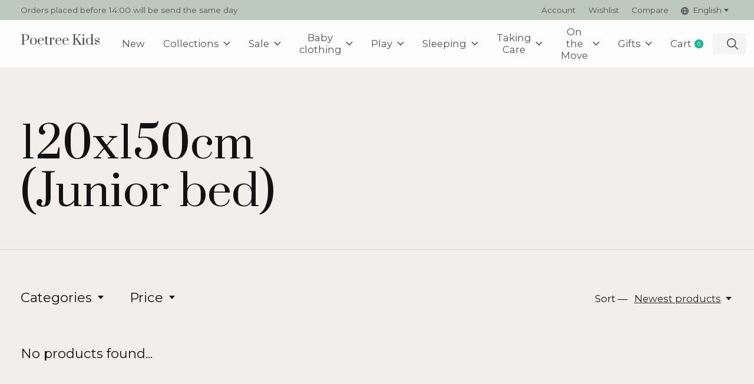

--- FILE ---
content_type: text/html;charset=utf-8
request_url: https://www.poetreekids.com/en/sleeping/duvet-cover/120x150cm-junior-bed/
body_size: 27868
content:
<!doctype html>
<html lang="en">
<head>
      <!-- Google Tag Manager -->
    <script>(function(w,d,s,l,i){w[l]=w[l]||[];w[l].push({'gtm.start':
    new Date().getTime(),event:'gtm.js'});var f=d.getElementsByTagName(s)[0],
    j=d.createElement(s),dl=l!='dataLayer'?'&l='+l:'';j.async=true;j.src=
    'https://www.googletagmanager.com/gtm.js?id='+i+dl;f.parentNode.insertBefore(j,f);
    })(window,document,'script','dataLayer','GTM-5SDFN6P');</script>
    <!-- End Google Tag Manager -->
    <meta charset="utf-8"/>
<!-- [START] 'blocks/head.rain' -->
<!--

  (c) 2008-2026 Lightspeed Netherlands B.V.
  http://www.lightspeedhq.com
  Generated: 24-01-2026 @ 23:13:50

-->
<link rel="canonical" href="https://www.poetreekids.com/en/sleeping/duvet-cover/120x150cm-junior-bed/"/>
<link rel="alternate" href="https://www.poetreekids.com/en/index.rss" type="application/rss+xml" title="New products"/>
<meta name="robots" content="noodp,noydir"/>
<meta name="google-site-verification" content=""/>
<meta property="og:url" content="https://www.poetreekids.com/en/sleeping/duvet-cover/120x150cm-junior-bed/?source=facebook"/>
<meta property="og:site_name" content="Poetree Kids"/>
<meta property="og:title" content="120x150cm (Junior bed)"/>
<meta property="og:description" content="Poetree Kids is a Dutch brand with a great love for clean and timeless designs that make the decoration of nursery extra special."/>
<script>
<!-- Google Tag Manager -->
(function(w,d,s,l,i){w[l]=w[l]||[];w[l].push({'gtm.start':
new Date().getTime(),event:'gtm.js'});var f=d.getElementsByTagName(s)[0],
j=d.createElement(s),dl=l!='dataLayer'?'&l='+l:'';j.async=true;j.src=
'https://www.googletagmanager.com/gtm.js?id='+i+dl;f.parentNode.insertBefore(j,f);
})(window,document,'script','dataLayer','GTM-5SDFN6P');
<!-- End Google Tag Manager -->
</script>
<script>
<!-- Global site tag (gtag.js) - Google Ads: 10821451762 -->
<script async src="https://www.googletagmanager.com/gtag/js?id=AW-10821451762"></script>
<script>
    window.dataLayer = window.dataLayer || [];
    function gtag(){dataLayer.push(arguments);}
    gtag('js', new Date());

    gtag('config', 'AW-10821451762');
</script>
</script>
<script src="https://apps.elfsight.com/p/platform.js"></script>
<!--[if lt IE 9]>
<script src="https://cdn.webshopapp.com/assets/html5shiv.js?2025-02-20"></script>
<![endif]-->
<!-- [END] 'blocks/head.rain' -->
  
    
	<meta property="og:type" content="website" />



<meta name="description" content="Poetree Kids is a Dutch brand with a great love for clean and timeless designs that make the decoration of nursery extra special." />
<meta name="keywords" content="120x150cm, (Junior, bed), dressing-baby rooms-nursery-cot-changing mat cover-baby bed-crib-changing table-changing pad cover-blankets-duvet cover-sheets-nursery-fairtrade-footmuff-dresser-changing mat" />
<meta charset="UTF-8">
<meta http-equiv="X-UA-Compatible" content="ie=edge">
<meta name="viewport" content="width=device-width, initial-scale=1">
<meta name="apple-mobile-web-app-capable" content="yes">
<meta name="apple-mobile-web-app-status-bar-style" content="black">
<meta name="viewport" content="width=device-width, initial-scale=1, maximum-scale=1, user-scalable=0"/>
<title>120x150cm (Junior bed) - Poetree Kids</title>  
  <link rel="preload" href="https://cdn.webshopapp.com/shops/214760/themes/171512/assets/q4tre-icons.woff2" as="font" type="font/woff2" crossorigin="anonymous">
  <link rel="preload" href="https://cdn.webshopapp.com/shops/214760/themes/171512/assets/q4tre.woff2" as="font" type="font/woff2" crossorigin="anonymous">
  <link rel="shortcut icon" href="https://cdn.webshopapp.com/shops/214760/themes/171512/v/2449502/assets/favicon.png?20241017135125" type="image/x-icon" />
    	  	<link rel="preconnect" href="https://fonts.googleapis.com">
		<link rel="preconnect" href="https://fonts.gstatic.com" crossorigin>
  	    <link href='//fonts.googleapis.com/css?family=Montserrat:400,400i,300,500,600,700,700i,800,900|Prata:400,400i,300,500,600,700,700i,800,900' rel='stylesheet' type='text/css'>
    
  <script>document.getElementsByTagName("html")[0].className += " js";</script>
  <script>
    if('CSS' in window && CSS.supports('color', 'var(--color-var)')) {
      document.write('<link rel="stylesheet" href="https://cdn.webshopapp.com/shops/214760/themes/171512/assets/style.css?2025110413365120201214194227">');
    } else {
      document.write('<link rel="stylesheet" href="https://cdn.webshopapp.com/shops/214760/themes/171512/assets/style-fallback.css?2025110413365120201214194227">');
      document.write('<script src="https://polyfill.io/v3/polyfill.min.js"><\/script>');
    }
  </script>
  <noscript>
    <link rel="stylesheet" href="https://cdn.webshopapp.com/shops/214760/themes/171512/assets/style-fallback.css?2025110413365120201214194227">
    <script src="https://polyfill.io/v3/polyfill.min.js"></script>
  </noscript>
    
    
    <link rel="stylesheet" href="https://cdn.webshopapp.com/shops/214760/themes/171512/assets/icons.css?2025110413365120201214194227" /> 
    <link rel="stylesheet" href="https://cdn.webshopapp.com/shops/214760/themes/171512/assets/settings.css?2025110413365120201214194227" />  
  <link rel="stylesheet" href="https://cdn.webshopapp.com/shops/214760/themes/171512/assets/custom.css?2025110413365120201214194227" />
  
      
      
</head>
<body class="page-120x150cm-%28junior-bed%29">
            
  <script>
  var site_url = 'https://www.poetreekids.com/en/',
      static_url = 'https://static.webshopapp.com/shops/214760/',
      search_url = "https://www.poetreekids.com/en/search/",
      promo_popup_hide_until = '3',
      promo_popup_delay = '5000',
      product_card_options = 'swatches-color',
  		product_card_second_image = 1,
      no_inventory_text = "Stock information is currently unavailable for this product.",
      feedToken = false,
      last_updated_text = 'Last updated',
      today_at_text = 'Today at',
      in_stock_text = 'In stock',
      in_stock_online_text = 'In stock online',
      out_of_stock_text = 'Out of stock',
      out_of_stock_text_options = '(Out of stock)',
      out_of_stock_online_text = 'Out of stock online',
      on_backorder_text = 'On backorder',
      on_backorder_online_text = 'On backorder online',
      in_store_text = 'In store',
      not_in_store_text = 'Not in store',
      inventory_notice_text = 'Online and in-store prices may differ',
      inventory_line_text = '$1 at $2',
      default_variant_text = 'Make a choice',
      apply_text = 'Apply',
      points_text = '<span class="js-insert-points"></span>pts',
      money_off_text = '<span class="js-insert-money-off"></span> off',
      valid_for_text = 'Valid for',
      all_text = 'All',
      currency_format = '€',
      priceStatus = 'enabled';
</script>
      <!-- Google Tag Manager (noscript) -->
    <noscript><iframe src="https://www.googletagmanager.com/ns.html?id=GTM-5SDFN6P"
    height="0" width="0" style="display:none;visibility:hidden"></iframe></noscript>
    <!-- End Google Tag Manager (noscript) -->
    
    <div class="pre-header">
  <div class="pre-header__container container max-width-xl flex items-center justify-between">
        <div class="pre-header__msg">
      <p>Orders placed before 14:00 will be send the same day  <a href=""></a></p>
    </div>
        
        
    <ul class="pre-header__nav display@md">
            
      <li class="pre-header__item">
        <a href="#0" class="pre-header__link" aria-controls="drawerLogin"><span>Account</span></a>
      </li>
            <li class="pre-header__item">
        <a href="#0" class="pre-header__link" aria-controls="drawerLogin"><span>Wishlist</span></a>
      </li>
                  <li class="pre-header__item">
        <a href="https://www.poetreekids.com/en/compare/" class="pre-header__link"><span>Compare</span></a>
      </li>
                  <li class="pre-header__item">
        <a href="#" class="pre-header__link"><span><svg viewBox="0 0 16 16" fill="currentColor"><path d="M8,0C3.6,0,0,3.6,0,8s3.6,8,8,8s8-3.6,8-8S12.4,0,8,0z M13.9,7H12c-0.1-1.5-0.4-2.9-0.8-4.1 C12.6,3.8,13.6,5.3,13.9,7z M8,14c-0.6,0-1.8-1.9-2-5H10C9.8,12.1,8.6,14,8,14z M6,7c0.2-3.1,1.3-5,2-5s1.8,1.9,2,5H6z M4.9,2.9 C4.4,4.1,4.1,5.5,4,7H2.1C2.4,5.3,3.4,3.8,4.9,2.9z M2.1,9H4c0.1,1.5,0.4,2.9,0.8,4.1C3.4,12.2,2.4,10.7,2.1,9z M11.1,13.1 c0.5-1.2,0.7-2.6,0.8-4.1h1.9C13.6,10.7,12.6,12.2,11.1,13.1z"></path></svg>English</span> <svg class="pre-header__dropdown-icon icon" aria-hidden="true" viewBox="0 0 12 12"><path d="M6,9l4-5H2Z"/></svg></a>
        <ul class="pre-header__dropdown" data-theme="default">

          <li class="nav-v2__item">
            
               
<ul class="nav-v2__list">
      <li><a href="https://www.poetreekids.com/nl/go/category/11431030" class="pre-header__dropdown-link">Nederlands</a></li>
    <li><a href="https://www.poetreekids.com/en/go/category/11431030" class="pre-header__dropdown-link" aria-selected="true">English</a></li>
    <li><a href="https://www.poetreekids.com/fr/go/category/11431030" class="pre-header__dropdown-link">Français</a></li>
  </ul>

          </li>
        </ul>
      </li>
          </ul>
  
  	      </div>
</div>


<header class="mega-nav mega-nav--mobile mega-nav--desktop@md mega-nav--mobile-panel position-relative js-mega-nav" data-hover="on">
  <div class="mega-nav__container">
        <!-- logo -->
    <a href="https://www.poetreekids.com/en/" class="mega-nav__logo">
            <span class="main-nav__logo-placeholder heading-control">Poetree Kids</span>
          </a>
            
        
    <!-- icon buttons --mobile -->
    <div class="mega-nav__icon-btns mega-nav__icon-btns--mobile">
      <a href="#0" class="mega-nav__icon-btn" aria-controls="drawerLogin">
        <svg class="icon" viewBox="0 0 24 24">
          <title>Go to account settings</title>
          <g class="icon__group" fill="none" stroke="currentColor" stroke-linecap="square" stroke-miterlimit="10">
            <circle cx="12" cy="6" r="4" />
            <path d="M12 13a8 8 0 00-8 8h16a8 8 0 00-8-8z" />
          </g>
        </svg>
      </a>
	
            
      <button class="reset mega-nav__icon-btn mega-nav__icon-btn--cart js-tab-focus" aria-label="Toggle cart" aria-controls="drawerCart">
        <svg class="icon" viewBox="0 0 24 24" >
          <title>Cart</title>
          <g class="icon__group" stroke-linecap="square" fill="none" stroke-linejoin="miter" stroke="currentColor">
            <polygon points="21,21.8 3,21.8 5,6.8 19,6.8 	"/>
            <path d="M8,9.8v-4c0-2.2,1.8-4,4-4l0,0c2.2,0,4,1.8,4,4v4"/>
          </g>
        </svg>
        <span class="counter counter--cart margin-left-xxs"><span class="js-cart-counter">0</span> <i class="sr-only">items</i></span>
      </button>

      <button class="reset mega-nav__icon-btn mega-nav__icon-btn--menu js-tab-focus" aria-label="Toggle menu" aria-controls="mega-nav-navigation">
        <svg class="icon" viewBox="0 0 24 24">
          <g class="icon__group" fill="none" stroke="currentColor" stroke-linecap="square" stroke-miterlimit="10">
            <path d="M2 6h20" />
            <path d="M2 12h20" />
            <path d="M2 18h20" />
          </g>
        </svg>
      </button>
    </div>

    <div class="mega-nav__nav js-mega-nav__nav" id="mega-nav-navigation" role="navigation" aria-label="Main">
    <div class="mega-nav__nav-wrapper js-scroll-container">
    <div class="mega-nav__nav-inner">
      <ul class="mega-nav__items">

                <!-- search input --desktop -->
        <li class="mega-nav__item mega-nav__item--search position-relative margin-bottom-xs hide@md">
          <form action="https://www.poetreekids.com/en/search/" method="get" class="search-form" autocomplete="off">
            <div class="mega-nav__search-input search-input search-input--icon-left text-sm@md">
              <input class="form-control " type="search" name="q" id="searchInputX" placeholder="Search..." aria-label="Search">
              <button class="search-input__btn">
                <svg class="icon" viewBox="0 0 24 24"><title>Submit</title><g stroke-linecap="square" stroke-linejoin="miter" stroke-width="2" stroke="currentColor" fill="none" stroke-miterlimit="10"><line x1="22" y1="22" x2="15.656" y2="15.656"></line><circle cx="10" cy="10" r="8"></circle></g></svg>
              </button>
            </div>

            <div class="live-search__dropdown margin-bottom-xs position-relative" data-theme="default" tabindex="0">
              <div class="text-center is-hidden js-live-search__loader" aria-hidden="true">
                <svg class="icon icon--sm icon--is-spinning" viewBox="0 0 32 32"><g stroke-linecap="square" stroke-linejoin="miter" stroke-width="2" stroke="currentColor" fill="none"><circle cx="16" cy="16" r="15" opacity="0.4"></circle><path d="M16,1A15,15,0,0,1,31,16" stroke-linecap="butt"></path></g></svg>
              </div>
              <div class="js-live-search__wrapper">
                <!-- Results will be loaded here -->
              </div>
              <button type="submit" class="btn btn--arrow margin-top-sm is-hidden js-live-search__view-all">View all results (<span class="js-live-search__count"></span>)</button>
            </div>
          </form>
        </li>
        
        
        
        
        <!-- links -->
                        <li class="mega-nav__item">
          <a href="https://www.poetreekids.com/en/new/" class="mega-nav__control" title="New  ">New  </a>
        </li>
                                <li class="mega-nav__item mega-nav__item--simple js-mega-nav__item">
          <button class="reset mega-nav__control js-mega-nav__control js-tab-focus">
            Collections
            <i class="mega-nav__arrow-icon" aria-hidden="true">
              <svg class="icon" viewBox="0 0 16 16">
                <g class="icon__group" fill="none" stroke="currentColor" stroke-linecap="square" stroke-miterlimit="10">
                  <path d="M2 2l12 12" />
                  <path d="M14 2L2 14" />
                </g>
              </svg>
            </i>
          </button>

          <div class="mega-nav__sub-nav-wrapper mega-nav__sub-nav-wrapper--sm" data-theme="default">
            <div class="mega-nav__panel-header hide@md text-md">
              <button class="reset js-mega-nav__control js-tab-focus">
                <svg class="icon" viewBox="0 0 482.239 482.239">
                  <title>Back</title>
                  <path d="m206.812 34.446-206.812 206.673 206.743 206.674 24.353-24.284-165.167-165.167h416.31v-34.445h-416.31l165.236-165.236z"></path>
                </svg>
              </button>
              <div class="mega-nav__panel-title">
                Collections
              </div>
            </div>
            <div class="mega-nav__sub-nav mega-nav__sub-nav--layout-8 mega-nav__sub-nav-wrapper-inner js-scroll-container">
              <ul class="mega-nav__sub-items display@md">
                <li class="mega-nav__sub-item mega-nav__sub-item--all"><a href="https://www.poetreekids.com/en/collections/" class="mega-nav__sub-link" title="Collections">All Collections</a></li>
                                <li class="mega-nav__sub-item">
                  <a href="https://www.poetreekids.com/en/collections/blue-dreams/" class="mega-nav__sub-link" title="Blue Dreams">
                    Blue Dreams
                  </a>
                                                    </li>
                                <li class="mega-nav__sub-item">
                  <a href="https://www.poetreekids.com/en/collections/chevron-denim-blue/" class="mega-nav__sub-link" title="Chevron Denim Blue">
                    Chevron Denim Blue
                  </a>
                                                    </li>
                                <li class="mega-nav__sub-item">
                  <a href="https://www.poetreekids.com/en/collections/chevron-light-camel/" class="mega-nav__sub-link" title="Chevron Light Camel">
                    Chevron Light Camel
                  </a>
                                                    </li>
                                <li class="mega-nav__sub-item">
                  <a href="https://www.poetreekids.com/en/collections/chevron-light-grey-melange/" class="mega-nav__sub-link" title="Chevron Light Grey Melange">
                    Chevron Light Grey Melange
                  </a>
                                                    </li>
                                <li class="mega-nav__sub-item">
                  <a href="https://www.poetreekids.com/en/collections/chevron-light-pink/" class="mega-nav__sub-link" title="Chevron Light Pink">
                    Chevron Light Pink
                  </a>
                                                    </li>
                                <li class="mega-nav__sub-item">
                  <a href="https://www.poetreekids.com/en/collections/chevron-white/" class="mega-nav__sub-link" title="Chevron White">
                    Chevron White
                  </a>
                                                    </li>
                                <li class="mega-nav__sub-item">
                  <a href="https://www.poetreekids.com/en/collections/etoile-sand/" class="mega-nav__sub-link" title="Étoile Sand ">
                    Étoile Sand 
                  </a>
                                                    </li>
                                <li class="mega-nav__sub-item">
                  <a href="https://www.poetreekids.com/en/collections/little-voyager/" class="mega-nav__sub-link" title="Little Voyager">
                    Little Voyager
                  </a>
                                                    </li>
                                <li class="mega-nav__sub-item">
                  <a href="https://www.poetreekids.com/en/collections/view-all-products/" class="mega-nav__sub-link" title="View all products">
                    View all products
                  </a>
                                                    </li>
                              </ul>
              <ul class="mega-nav__sub-items hide@md">
                <li class="mega-nav__sub-item"><a href="https://www.poetreekids.com/en/collections/" class="mega-nav__control" title="Collections">All Collections</a></li>
              	                                <li class="mega-nav__sub-item">
                  <a href="https://www.poetreekids.com/en/collections/blue-dreams/" class="mega-nav__control" title="Blue Dreams">Blue Dreams</a>
                </li>
                                                                <li class="mega-nav__sub-item">
                  <a href="https://www.poetreekids.com/en/collections/chevron-denim-blue/" class="mega-nav__control" title="Chevron Denim Blue">Chevron Denim Blue</a>
                </li>
                                                                <li class="mega-nav__sub-item">
                  <a href="https://www.poetreekids.com/en/collections/chevron-light-camel/" class="mega-nav__control" title="Chevron Light Camel">Chevron Light Camel</a>
                </li>
                                                                <li class="mega-nav__sub-item">
                  <a href="https://www.poetreekids.com/en/collections/chevron-light-grey-melange/" class="mega-nav__control" title="Chevron Light Grey Melange">Chevron Light Grey Melange</a>
                </li>
                                                                <li class="mega-nav__sub-item">
                  <a href="https://www.poetreekids.com/en/collections/chevron-light-pink/" class="mega-nav__control" title="Chevron Light Pink">Chevron Light Pink</a>
                </li>
                                                                <li class="mega-nav__sub-item">
                  <a href="https://www.poetreekids.com/en/collections/chevron-white/" class="mega-nav__control" title="Chevron White">Chevron White</a>
                </li>
                                                                <li class="mega-nav__sub-item">
                  <a href="https://www.poetreekids.com/en/collections/etoile-sand/" class="mega-nav__control" title="Étoile Sand ">Étoile Sand </a>
                </li>
                                                                <li class="mega-nav__sub-item">
                  <a href="https://www.poetreekids.com/en/collections/little-voyager/" class="mega-nav__control" title="Little Voyager">Little Voyager</a>
                </li>
                                                                <li class="mega-nav__sub-item">
                  <a href="https://www.poetreekids.com/en/collections/view-all-products/" class="mega-nav__control" title="View all products">View all products</a>
                </li>
                                              </ul>
            </div>
          </div>
        </li>
                                <li class="mega-nav__item mega-nav__item--simple js-mega-nav__item">
          <button class="reset mega-nav__control js-mega-nav__control js-tab-focus">
            Sale
            <i class="mega-nav__arrow-icon" aria-hidden="true">
              <svg class="icon" viewBox="0 0 16 16">
                <g class="icon__group" fill="none" stroke="currentColor" stroke-linecap="square" stroke-miterlimit="10">
                  <path d="M2 2l12 12" />
                  <path d="M14 2L2 14" />
                </g>
              </svg>
            </i>
          </button>

          <div class="mega-nav__sub-nav-wrapper mega-nav__sub-nav-wrapper--sm" data-theme="default">
            <div class="mega-nav__panel-header hide@md text-md">
              <button class="reset js-mega-nav__control js-tab-focus">
                <svg class="icon" viewBox="0 0 482.239 482.239">
                  <title>Back</title>
                  <path d="m206.812 34.446-206.812 206.673 206.743 206.674 24.353-24.284-165.167-165.167h416.31v-34.445h-416.31l165.236-165.236z"></path>
                </svg>
              </button>
              <div class="mega-nav__panel-title">
                Sale
              </div>
            </div>
            <div class="mega-nav__sub-nav mega-nav__sub-nav--layout-8 mega-nav__sub-nav-wrapper-inner js-scroll-container">
              <ul class="mega-nav__sub-items display@md">
                <li class="mega-nav__sub-item mega-nav__sub-item--all"><a href="https://www.poetreekids.com/en/sale/" class="mega-nav__sub-link" title="Sale">All Sale</a></li>
                                <li class="mega-nav__sub-item">
                  <a href="https://www.poetreekids.com/en/sale/baby-clothes/" class="mega-nav__sub-link" title="Baby clothes">
                    Baby clothes
                  </a>
                                                    </li>
                                <li class="mega-nav__sub-item">
                  <a href="https://www.poetreekids.com/en/sale/chevron-light-grey-melange/" class="mega-nav__sub-link" title="Chevron Light Grey Melange">
                    Chevron Light Grey Melange
                  </a>
                                                    </li>
                                <li class="mega-nav__sub-item">
                  <a href="https://www.poetreekids.com/en/sale/chevron-white/" class="mega-nav__sub-link" title="Chevron White">
                    Chevron White
                  </a>
                                                    </li>
                                <li class="mega-nav__sub-item">
                  <a href="https://www.poetreekids.com/en/sale/chevron-pink-melange/" class="mega-nav__sub-link" title="Chevron Pink Melange">
                    Chevron Pink Melange
                  </a>
                                                    </li>
                                <li class="mega-nav__sub-item">
                  <a href="https://www.poetreekids.com/en/sale/oxford-grey/" class="mega-nav__sub-link" title="Oxford Grey">
                    Oxford Grey
                  </a>
                                                    </li>
                                <li class="mega-nav__sub-item">
                  <a href="https://www.poetreekids.com/en/sale/valencia/" class="mega-nav__sub-link" title="Valencia">
                    Valencia
                  </a>
                                                    </li>
                                <li class="mega-nav__sub-item">
                  <a href="https://www.poetreekids.com/en/sale/little-forest-grey/" class="mega-nav__sub-link" title="Little Forest Grey">
                    Little Forest Grey
                  </a>
                                                    </li>
                                <li class="mega-nav__sub-item">
                  <a href="https://www.poetreekids.com/en/sale/little-forest-pink/" class="mega-nav__sub-link" title="Little Forest Pink">
                    Little Forest Pink
                  </a>
                                                    </li>
                              </ul>
              <ul class="mega-nav__sub-items hide@md">
                <li class="mega-nav__sub-item"><a href="https://www.poetreekids.com/en/sale/" class="mega-nav__control" title="Sale">All Sale</a></li>
              	                                <li class="mega-nav__sub-item">
                  <a href="https://www.poetreekids.com/en/sale/baby-clothes/" class="mega-nav__control" title="Baby clothes">Baby clothes</a>
                </li>
                                                                <li class="mega-nav__sub-item">
                  <a href="https://www.poetreekids.com/en/sale/chevron-light-grey-melange/" class="mega-nav__control" title="Chevron Light Grey Melange">Chevron Light Grey Melange</a>
                </li>
                                                                <li class="mega-nav__sub-item">
                  <a href="https://www.poetreekids.com/en/sale/chevron-white/" class="mega-nav__control" title="Chevron White">Chevron White</a>
                </li>
                                                                <li class="mega-nav__sub-item">
                  <a href="https://www.poetreekids.com/en/sale/chevron-pink-melange/" class="mega-nav__control" title="Chevron Pink Melange">Chevron Pink Melange</a>
                </li>
                                                                <li class="mega-nav__sub-item">
                  <a href="https://www.poetreekids.com/en/sale/oxford-grey/" class="mega-nav__control" title="Oxford Grey">Oxford Grey</a>
                </li>
                                                                <li class="mega-nav__sub-item">
                  <a href="https://www.poetreekids.com/en/sale/valencia/" class="mega-nav__control" title="Valencia">Valencia</a>
                </li>
                                                                <li class="mega-nav__sub-item">
                  <a href="https://www.poetreekids.com/en/sale/little-forest-grey/" class="mega-nav__control" title="Little Forest Grey">Little Forest Grey</a>
                </li>
                                                                <li class="mega-nav__sub-item">
                  <a href="https://www.poetreekids.com/en/sale/little-forest-pink/" class="mega-nav__control" title="Little Forest Pink">Little Forest Pink</a>
                </li>
                                              </ul>
            </div>
          </div>
        </li>
                                <li class="mega-nav__item mega-nav__item--simple js-mega-nav__item">
          <button class="reset mega-nav__control js-mega-nav__control js-tab-focus">
            Baby clothing
            <i class="mega-nav__arrow-icon" aria-hidden="true">
              <svg class="icon" viewBox="0 0 16 16">
                <g class="icon__group" fill="none" stroke="currentColor" stroke-linecap="square" stroke-miterlimit="10">
                  <path d="M2 2l12 12" />
                  <path d="M14 2L2 14" />
                </g>
              </svg>
            </i>
          </button>

          <div class="mega-nav__sub-nav-wrapper mega-nav__sub-nav-wrapper--sm" data-theme="default">
            <div class="mega-nav__panel-header hide@md text-md">
              <button class="reset js-mega-nav__control js-tab-focus">
                <svg class="icon" viewBox="0 0 482.239 482.239">
                  <title>Back</title>
                  <path d="m206.812 34.446-206.812 206.673 206.743 206.674 24.353-24.284-165.167-165.167h416.31v-34.445h-416.31l165.236-165.236z"></path>
                </svg>
              </button>
              <div class="mega-nav__panel-title">
                Baby clothing
              </div>
            </div>
            <div class="mega-nav__sub-nav mega-nav__sub-nav--layout-8 mega-nav__sub-nav-wrapper-inner js-scroll-container">
              <ul class="mega-nav__sub-items display@md">
                <li class="mega-nav__sub-item mega-nav__sub-item--all"><a href="https://www.poetreekids.com/en/baby-clothing/" class="mega-nav__sub-link" title="Baby clothing">All Baby clothing</a></li>
                                <li class="mega-nav__sub-item">
                  <a href="https://www.poetreekids.com/en/baby-clothing/bodies/" class="mega-nav__sub-link" title="Bodies">
                    Bodies
                  </a>
                                                    </li>
                                <li class="mega-nav__sub-item">
                  <a href="https://www.poetreekids.com/en/baby-clothing/baby-suits/" class="mega-nav__sub-link" title="Baby suits">
                    Baby suits
                  </a>
                                                    </li>
                                <li class="mega-nav__sub-item">
                  <a href="https://www.poetreekids.com/en/baby-clothing/2-piece-sets/" class="mega-nav__sub-link" title="2 Piece sets">
                    2 Piece sets
                  </a>
                                                    </li>
                                <li class="mega-nav__sub-item">
                  <a href="https://www.poetreekids.com/en/baby-clothing/jackets/" class="mega-nav__sub-link" title="Jackets">
                    Jackets
                  </a>
                                                    </li>
                                <li class="mega-nav__sub-item">
                  <a href="https://www.poetreekids.com/en/baby-clothing/baby-hats/" class="mega-nav__sub-link" title="Baby hats">
                    Baby hats
                  </a>
                                                    </li>
                              </ul>
              <ul class="mega-nav__sub-items hide@md">
                <li class="mega-nav__sub-item"><a href="https://www.poetreekids.com/en/baby-clothing/" class="mega-nav__control" title="Baby clothing">All Baby clothing</a></li>
              	                                <li class="mega-nav__sub-item">
                  <a href="https://www.poetreekids.com/en/baby-clothing/bodies/" class="mega-nav__control" title="Bodies">Bodies</a>
                </li>
                                                                <li class="mega-nav__sub-item">
                  <a href="https://www.poetreekids.com/en/baby-clothing/baby-suits/" class="mega-nav__control" title="Baby suits">Baby suits</a>
                </li>
                                                                <li class="mega-nav__sub-item">
                  <a href="https://www.poetreekids.com/en/baby-clothing/2-piece-sets/" class="mega-nav__control" title="2 Piece sets">2 Piece sets</a>
                </li>
                                                                <li class="mega-nav__sub-item">
                  <a href="https://www.poetreekids.com/en/baby-clothing/jackets/" class="mega-nav__control" title="Jackets">Jackets</a>
                </li>
                                                                <li class="mega-nav__sub-item">
                  <a href="https://www.poetreekids.com/en/baby-clothing/baby-hats/" class="mega-nav__control" title="Baby hats">Baby hats</a>
                </li>
                                              </ul>
            </div>
          </div>
        </li>
                                <li class="mega-nav__item mega-nav__item--simple js-mega-nav__item">
          <button class="reset mega-nav__control js-mega-nav__control js-tab-focus">
            Play
            <i class="mega-nav__arrow-icon" aria-hidden="true">
              <svg class="icon" viewBox="0 0 16 16">
                <g class="icon__group" fill="none" stroke="currentColor" stroke-linecap="square" stroke-miterlimit="10">
                  <path d="M2 2l12 12" />
                  <path d="M14 2L2 14" />
                </g>
              </svg>
            </i>
          </button>

          <div class="mega-nav__sub-nav-wrapper mega-nav__sub-nav-wrapper--sm" data-theme="default">
            <div class="mega-nav__panel-header hide@md text-md">
              <button class="reset js-mega-nav__control js-tab-focus">
                <svg class="icon" viewBox="0 0 482.239 482.239">
                  <title>Back</title>
                  <path d="m206.812 34.446-206.812 206.673 206.743 206.674 24.353-24.284-165.167-165.167h416.31v-34.445h-416.31l165.236-165.236z"></path>
                </svg>
              </button>
              <div class="mega-nav__panel-title">
                Play
              </div>
            </div>
            <div class="mega-nav__sub-nav mega-nav__sub-nav--layout-8 mega-nav__sub-nav-wrapper-inner js-scroll-container">
              <ul class="mega-nav__sub-items display@md">
                <li class="mega-nav__sub-item mega-nav__sub-item--all"><a href="https://www.poetreekids.com/en/play/" class="mega-nav__sub-link" title="Play">All Play</a></li>
                                <li class="mega-nav__sub-item">
                  <a href="https://www.poetreekids.com/en/play/playpen-mat/" class="mega-nav__sub-link" title="Playpen Mat">
                    Playpen Mat
                  </a>
                                                    </li>
                                <li class="mega-nav__sub-item">
                  <a href="https://www.poetreekids.com/en/play/playpen-bumper/" class="mega-nav__sub-link" title="Playpen Bumper">
                    Playpen Bumper
                  </a>
                                                    </li>
                                <li class="mega-nav__sub-item">
                  <a href="https://www.poetreekids.com/en/play/protective-cover-babybjoern-bouncer/" class="mega-nav__sub-link" title="Protective cover Babybjörn bouncer">
                    Protective cover Babybjörn bouncer
                  </a>
                                                    </li>
                              </ul>
              <ul class="mega-nav__sub-items hide@md">
                <li class="mega-nav__sub-item"><a href="https://www.poetreekids.com/en/play/" class="mega-nav__control" title="Play">All Play</a></li>
              	                                <li class="mega-nav__sub-item">
                  <a href="https://www.poetreekids.com/en/play/playpen-mat/" class="mega-nav__control" title="Playpen Mat">Playpen Mat</a>
                </li>
                                                                <li class="mega-nav__sub-item">
                  <a href="https://www.poetreekids.com/en/play/playpen-bumper/" class="mega-nav__control" title="Playpen Bumper">Playpen Bumper</a>
                </li>
                                                                <li class="mega-nav__sub-item">
                  <a href="https://www.poetreekids.com/en/play/protective-cover-babybjoern-bouncer/" class="mega-nav__control" title="Protective cover Babybjörn bouncer">Protective cover Babybjörn bouncer</a>
                </li>
                                              </ul>
            </div>
          </div>
        </li>
                                <li class="mega-nav__item mega-nav__item--simple js-mega-nav__item">
          <button class="reset mega-nav__control js-mega-nav__control js-tab-focus">
            Sleeping
            <i class="mega-nav__arrow-icon" aria-hidden="true">
              <svg class="icon" viewBox="0 0 16 16">
                <g class="icon__group" fill="none" stroke="currentColor" stroke-linecap="square" stroke-miterlimit="10">
                  <path d="M2 2l12 12" />
                  <path d="M14 2L2 14" />
                </g>
              </svg>
            </i>
          </button>

          <div class="mega-nav__sub-nav-wrapper mega-nav__sub-nav-wrapper--sm" data-theme="default">
            <div class="mega-nav__panel-header hide@md text-md">
              <button class="reset js-mega-nav__control js-tab-focus">
                <svg class="icon" viewBox="0 0 482.239 482.239">
                  <title>Back</title>
                  <path d="m206.812 34.446-206.812 206.673 206.743 206.674 24.353-24.284-165.167-165.167h416.31v-34.445h-416.31l165.236-165.236z"></path>
                </svg>
              </button>
              <div class="mega-nav__panel-title">
                Sleeping
              </div>
            </div>
            <div class="mega-nav__sub-nav mega-nav__sub-nav--layout-8 mega-nav__sub-nav-wrapper-inner js-scroll-container">
              <ul class="mega-nav__sub-items display@md">
                <li class="mega-nav__sub-item mega-nav__sub-item--all"><a href="https://www.poetreekids.com/en/sleeping/" class="mega-nav__sub-link" title="Sleeping">All Sleeping</a></li>
                                <li class="mega-nav__sub-item">
                  <a href="https://www.poetreekids.com/en/sleeping/cot-bumper/" class="mega-nav__sub-link" title="Cot Bumper">
                    Cot Bumper
                  </a>
                                                    </li>
                                <li class="mega-nav__sub-item mega-nav__sub-item--has-children justify-between">
                  <a href="https://www.poetreekids.com/en/sleeping/duvet-cover/" class="mega-nav__sub-link" title="Duvet Cover ">
                    Duvet Cover 
                  </a>
                                    <svg class="icon mega-nav__sub-dropdown-icon" aria-hidden="true" viewBox="0 0 16 16">
                    <g stroke-width="1" stroke="currentColor">
                      <polyline fill="none" stroke="currentColor" stroke-linecap="round" stroke-linejoin="round" stroke-miterlimit="10" points="6.5,3.5 11,8 6.5,12.5 "></polyline>
                    </g>
                  </svg>
                                                      <div class="mega-nav__sub-dropdown mega-nav__sub-dropdown--nested">
                    <ul class="mega-nav__sub-items">
                                            <li class="mega-nav__sub-item">
                        <a href="https://www.poetreekids.com/en/sleeping/duvet-cover/duvet-cover-crib-playpen/" class="mega-nav__sub-link" title="Duvet cover crib/playpen">
                          Duvet cover crib/playpen
                        </a>
                                                                      </li>
                                            <li class="mega-nav__sub-item">
                        <a href="https://www.poetreekids.com/en/sleeping/duvet-cover/duvet-cover-baby-bed/" class="mega-nav__sub-link" title="Duvet cover Baby Bed">
                          Duvet cover Baby Bed
                        </a>
                                                                      </li>
                                            <li class="mega-nav__sub-item">
                        <a href="https://www.poetreekids.com/en/sleeping/duvet-cover/120x150cm-junior-bed/" class="mega-nav__sub-link" title="120x150cm (Junior bed)">
                          120x150cm (Junior bed)
                        </a>
                                                                      </li>
                                            <li class="mega-nav__sub-item">
                        <a href="https://www.poetreekids.com/en/sleeping/duvet-cover/1-person-duvet-set/" class="mega-nav__sub-link" title="1 Person Duvet set">
                          1 Person Duvet set
                        </a>
                                                                      </li>
                                          </ul>
                  </div>
                                  </li>
                                <li class="mega-nav__sub-item mega-nav__sub-item--has-children justify-between">
                  <a href="https://www.poetreekids.com/en/sleeping/blankets/" class="mega-nav__sub-link" title="Blankets">
                    Blankets
                  </a>
                                    <svg class="icon mega-nav__sub-dropdown-icon" aria-hidden="true" viewBox="0 0 16 16">
                    <g stroke-width="1" stroke="currentColor">
                      <polyline fill="none" stroke="currentColor" stroke-linecap="round" stroke-linejoin="round" stroke-miterlimit="10" points="6.5,3.5 11,8 6.5,12.5 "></polyline>
                    </g>
                  </svg>
                                                      <div class="mega-nav__sub-dropdown mega-nav__sub-dropdown--nested">
                    <ul class="mega-nav__sub-items">
                                            <li class="mega-nav__sub-item">
                        <a href="https://www.poetreekids.com/en/sleeping/blankets/crib-blankets/" class="mega-nav__sub-link" title="Crib Blankets">
                          Crib Blankets
                        </a>
                                                                      </li>
                                            <li class="mega-nav__sub-item">
                        <a href="https://www.poetreekids.com/en/sleeping/blankets/cot-blanket/" class="mega-nav__sub-link" title="Cot Blanket">
                          Cot Blanket
                        </a>
                                                                      </li>
                                            <li class="mega-nav__sub-item">
                        <a href="https://www.poetreekids.com/en/sleeping/blankets/swaddle-blanket/" class="mega-nav__sub-link" title="Swaddle blanket">
                          Swaddle blanket
                        </a>
                                                                      </li>
                                            <li class="mega-nav__sub-item">
                        <a href="https://www.poetreekids.com/en/sleeping/blankets/wrapping-blankets/" class="mega-nav__sub-link" title="Wrapping blankets">
                          Wrapping blankets
                        </a>
                                                                      </li>
                                          </ul>
                  </div>
                                  </li>
                                <li class="mega-nav__sub-item">
                  <a href="https://www.poetreekids.com/en/sleeping/knitted-blanket/" class="mega-nav__sub-link" title="Knitted Blanket">
                    Knitted Blanket
                  </a>
                                                    </li>
                                <li class="mega-nav__sub-item">
                  <a href="https://www.poetreekids.com/en/sleeping/decoration-pillows/" class="mega-nav__sub-link" title="Decoration pillows">
                    Decoration pillows
                  </a>
                                                    </li>
                                <li class="mega-nav__sub-item">
                  <a href="https://www.poetreekids.com/en/sleeping/sleeping-bags/" class="mega-nav__sub-link" title="Sleeping Bags">
                    Sleeping Bags
                  </a>
                                                    </li>
                                <li class="mega-nav__sub-item">
                  <a href="https://www.poetreekids.com/en/sleeping/canopy/" class="mega-nav__sub-link" title="Canopy">
                    Canopy
                  </a>
                                                    </li>
                                <li class="mega-nav__sub-item mega-nav__sub-item--has-children justify-between">
                  <a href="https://www.poetreekids.com/en/sleeping/sheets/" class="mega-nav__sub-link" title="Sheets ">
                    Sheets 
                  </a>
                                    <svg class="icon mega-nav__sub-dropdown-icon" aria-hidden="true" viewBox="0 0 16 16">
                    <g stroke-width="1" stroke="currentColor">
                      <polyline fill="none" stroke="currentColor" stroke-linecap="round" stroke-linejoin="round" stroke-miterlimit="10" points="6.5,3.5 11,8 6.5,12.5 "></polyline>
                    </g>
                  </svg>
                                                      <div class="mega-nav__sub-dropdown mega-nav__sub-dropdown--nested">
                    <ul class="mega-nav__sub-items">
                                            <li class="mega-nav__sub-item">
                        <a href="https://www.poetreekids.com/en/" class="mega-nav__sub-link" title="">
                          
                        </a>
                                                                      </li>
                                            <li class="mega-nav__sub-item">
                        <a href="https://www.poetreekids.com/en/sleeping/sheets/crib-sheet/" class="mega-nav__sub-link" title="Crib sheet">
                          Crib sheet
                        </a>
                                                                      </li>
                                            <li class="mega-nav__sub-item">
                        <a href="https://www.poetreekids.com/en/sleeping/sheets/cot-sheets/" class="mega-nav__sub-link" title="Cot sheets">
                          Cot sheets
                        </a>
                                                                      </li>
                                          </ul>
                  </div>
                                  </li>
                              </ul>
              <ul class="mega-nav__sub-items hide@md">
                <li class="mega-nav__sub-item"><a href="https://www.poetreekids.com/en/sleeping/" class="mega-nav__control" title="Sleeping">All Sleeping</a></li>
              	                                <li class="mega-nav__sub-item">
                  <a href="https://www.poetreekids.com/en/sleeping/cot-bumper/" class="mega-nav__control" title="Cot Bumper">Cot Bumper</a>
                </li>
                                                                <li class="mega-nav__sub-item mega-nav__item--simple js-mega-nav__item">
                  <button class="reset mega-nav__control js-mega-nav__control js-tab-focus">
                    Duvet Cover 
                    <i class="mega-nav__arrow-icon" aria-hidden="true">
                      <svg class="icon" viewBox="0 0 16 16">
                        <g class="icon__group" fill="none" stroke="currentColor" stroke-linecap="square" stroke-miterlimit="10">
                          <path d="M2 2l12 12" />
                          <path d="M14 2L2 14" />
                        </g>
                      </svg>
                    </i>
                  </button>

                  <div class="mega-nav__sub-nav-wrapper mega-nav__sub-nav-wrapper--sm" data-theme="default">
                    <div class="mega-nav__panel-header hide@md text-md">
                      <button class="reset js-mega-nav__control js-tab-focus">
                        <svg class="icon" viewBox="0 0 482.239 482.239">
                          <title>Back</title>
                          <path d="m206.812 34.446-206.812 206.673 206.743 206.674 24.353-24.284-165.167-165.167h416.31v-34.445h-416.31l165.236-165.236z"></path>
                        </svg>
                      </button>
                      <div class="mega-nav__panel-title">
                        Duvet Cover 
                      </div>
                    </div>
                    <div class="mega-nav__sub-nav mega-nav__sub-nav--layout-8 mega-nav__sub-nav-wrapper-inner js-scroll-container">
                      <ul class="mega-nav__sub-items">
                        <li class="mega-nav__sub-item"><a href="https://www.poetreekids.com/en/sleeping/duvet-cover/" class="mega-nav__control" title="Duvet Cover ">All Duvet Cover </a></li>
                                                                        <li class="mega-nav__sub-item">
                          <a href="https://www.poetreekids.com/en/sleeping/duvet-cover/duvet-cover-crib-playpen/" class="mega-nav__control" title="Duvet cover crib/playpen">Duvet cover crib/playpen</a>
                        </li>
                                                                                                <li class="mega-nav__sub-item">
                          <a href="https://www.poetreekids.com/en/sleeping/duvet-cover/duvet-cover-baby-bed/" class="mega-nav__control" title="Duvet cover Baby Bed">Duvet cover Baby Bed</a>
                        </li>
                                                                                                <li class="mega-nav__sub-item">
                          <a href="https://www.poetreekids.com/en/sleeping/duvet-cover/120x150cm-junior-bed/" class="mega-nav__control" title="120x150cm (Junior bed)">120x150cm (Junior bed)</a>
                        </li>
                                                                                                <li class="mega-nav__sub-item">
                          <a href="https://www.poetreekids.com/en/sleeping/duvet-cover/1-person-duvet-set/" class="mega-nav__control" title="1 Person Duvet set">1 Person Duvet set</a>
                        </li>
                                                                      </ul>
                    </div>
                  </div>
                </li>
                                                                <li class="mega-nav__sub-item mega-nav__item--simple js-mega-nav__item">
                  <button class="reset mega-nav__control js-mega-nav__control js-tab-focus">
                    Blankets
                    <i class="mega-nav__arrow-icon" aria-hidden="true">
                      <svg class="icon" viewBox="0 0 16 16">
                        <g class="icon__group" fill="none" stroke="currentColor" stroke-linecap="square" stroke-miterlimit="10">
                          <path d="M2 2l12 12" />
                          <path d="M14 2L2 14" />
                        </g>
                      </svg>
                    </i>
                  </button>

                  <div class="mega-nav__sub-nav-wrapper mega-nav__sub-nav-wrapper--sm" data-theme="default">
                    <div class="mega-nav__panel-header hide@md text-md">
                      <button class="reset js-mega-nav__control js-tab-focus">
                        <svg class="icon" viewBox="0 0 482.239 482.239">
                          <title>Back</title>
                          <path d="m206.812 34.446-206.812 206.673 206.743 206.674 24.353-24.284-165.167-165.167h416.31v-34.445h-416.31l165.236-165.236z"></path>
                        </svg>
                      </button>
                      <div class="mega-nav__panel-title">
                        Blankets
                      </div>
                    </div>
                    <div class="mega-nav__sub-nav mega-nav__sub-nav--layout-8 mega-nav__sub-nav-wrapper-inner js-scroll-container">
                      <ul class="mega-nav__sub-items">
                        <li class="mega-nav__sub-item"><a href="https://www.poetreekids.com/en/sleeping/blankets/" class="mega-nav__control" title="Blankets">All Blankets</a></li>
                                                                        <li class="mega-nav__sub-item">
                          <a href="https://www.poetreekids.com/en/sleeping/blankets/crib-blankets/" class="mega-nav__control" title="Crib Blankets">Crib Blankets</a>
                        </li>
                                                                                                <li class="mega-nav__sub-item">
                          <a href="https://www.poetreekids.com/en/sleeping/blankets/cot-blanket/" class="mega-nav__control" title="Cot Blanket">Cot Blanket</a>
                        </li>
                                                                                                <li class="mega-nav__sub-item">
                          <a href="https://www.poetreekids.com/en/sleeping/blankets/swaddle-blanket/" class="mega-nav__control" title="Swaddle blanket">Swaddle blanket</a>
                        </li>
                                                                                                <li class="mega-nav__sub-item">
                          <a href="https://www.poetreekids.com/en/sleeping/blankets/wrapping-blankets/" class="mega-nav__control" title="Wrapping blankets">Wrapping blankets</a>
                        </li>
                                                                      </ul>
                    </div>
                  </div>
                </li>
                                                                <li class="mega-nav__sub-item">
                  <a href="https://www.poetreekids.com/en/sleeping/knitted-blanket/" class="mega-nav__control" title="Knitted Blanket">Knitted Blanket</a>
                </li>
                                                                <li class="mega-nav__sub-item">
                  <a href="https://www.poetreekids.com/en/sleeping/decoration-pillows/" class="mega-nav__control" title="Decoration pillows">Decoration pillows</a>
                </li>
                                                                <li class="mega-nav__sub-item">
                  <a href="https://www.poetreekids.com/en/sleeping/sleeping-bags/" class="mega-nav__control" title="Sleeping Bags">Sleeping Bags</a>
                </li>
                                                                <li class="mega-nav__sub-item">
                  <a href="https://www.poetreekids.com/en/sleeping/canopy/" class="mega-nav__control" title="Canopy">Canopy</a>
                </li>
                                                                <li class="mega-nav__sub-item mega-nav__item--simple js-mega-nav__item">
                  <button class="reset mega-nav__control js-mega-nav__control js-tab-focus">
                    Sheets 
                    <i class="mega-nav__arrow-icon" aria-hidden="true">
                      <svg class="icon" viewBox="0 0 16 16">
                        <g class="icon__group" fill="none" stroke="currentColor" stroke-linecap="square" stroke-miterlimit="10">
                          <path d="M2 2l12 12" />
                          <path d="M14 2L2 14" />
                        </g>
                      </svg>
                    </i>
                  </button>

                  <div class="mega-nav__sub-nav-wrapper mega-nav__sub-nav-wrapper--sm" data-theme="default">
                    <div class="mega-nav__panel-header hide@md text-md">
                      <button class="reset js-mega-nav__control js-tab-focus">
                        <svg class="icon" viewBox="0 0 482.239 482.239">
                          <title>Back</title>
                          <path d="m206.812 34.446-206.812 206.673 206.743 206.674 24.353-24.284-165.167-165.167h416.31v-34.445h-416.31l165.236-165.236z"></path>
                        </svg>
                      </button>
                      <div class="mega-nav__panel-title">
                        Sheets 
                      </div>
                    </div>
                    <div class="mega-nav__sub-nav mega-nav__sub-nav--layout-8 mega-nav__sub-nav-wrapper-inner js-scroll-container">
                      <ul class="mega-nav__sub-items">
                        <li class="mega-nav__sub-item"><a href="https://www.poetreekids.com/en/sleeping/sheets/" class="mega-nav__control" title="Sheets ">All Sheets </a></li>
                                                                        <li class="mega-nav__sub-item">
                          <a href="https://www.poetreekids.com/en/" class="mega-nav__control" title=""></a>
                        </li>
                                                                                                <li class="mega-nav__sub-item">
                          <a href="https://www.poetreekids.com/en/sleeping/sheets/crib-sheet/" class="mega-nav__control" title="Crib sheet">Crib sheet</a>
                        </li>
                                                                                                <li class="mega-nav__sub-item">
                          <a href="https://www.poetreekids.com/en/sleeping/sheets/cot-sheets/" class="mega-nav__control" title="Cot sheets">Cot sheets</a>
                        </li>
                                                                      </ul>
                    </div>
                  </div>
                </li>
                                              </ul>
            </div>
          </div>
        </li>
                                <li class="mega-nav__item mega-nav__item--simple js-mega-nav__item">
          <button class="reset mega-nav__control js-mega-nav__control js-tab-focus">
            Taking Care
            <i class="mega-nav__arrow-icon" aria-hidden="true">
              <svg class="icon" viewBox="0 0 16 16">
                <g class="icon__group" fill="none" stroke="currentColor" stroke-linecap="square" stroke-miterlimit="10">
                  <path d="M2 2l12 12" />
                  <path d="M14 2L2 14" />
                </g>
              </svg>
            </i>
          </button>

          <div class="mega-nav__sub-nav-wrapper mega-nav__sub-nav-wrapper--sm" data-theme="default">
            <div class="mega-nav__panel-header hide@md text-md">
              <button class="reset js-mega-nav__control js-tab-focus">
                <svg class="icon" viewBox="0 0 482.239 482.239">
                  <title>Back</title>
                  <path d="m206.812 34.446-206.812 206.673 206.743 206.674 24.353-24.284-165.167-165.167h416.31v-34.445h-416.31l165.236-165.236z"></path>
                </svg>
              </button>
              <div class="mega-nav__panel-title">
                Taking Care
              </div>
            </div>
            <div class="mega-nav__sub-nav mega-nav__sub-nav--layout-8 mega-nav__sub-nav-wrapper-inner js-scroll-container">
              <ul class="mega-nav__sub-items display@md">
                <li class="mega-nav__sub-item mega-nav__sub-item--all"><a href="https://www.poetreekids.com/en/taking-care/" class="mega-nav__sub-link" title="Taking Care">All Taking Care</a></li>
                                <li class="mega-nav__sub-item">
                  <a href="https://www.poetreekids.com/en/taking-care/changing-mat-cover/" class="mega-nav__sub-link" title="Changing mat cover">
                    Changing mat cover
                  </a>
                                                    </li>
                                <li class="mega-nav__sub-item">
                  <a href="https://www.poetreekids.com/en/taking-care/hooded-towel-washcloth/" class="mega-nav__sub-link" title="Hooded towel &amp; washcloth">
                    Hooded towel &amp; washcloth
                  </a>
                                                    </li>
                                <li class="mega-nav__sub-item">
                  <a href="https://www.poetreekids.com/en/taking-care/care-basket/" class="mega-nav__sub-link" title="Care basket">
                    Care basket
                  </a>
                                                    </li>
                                <li class="mega-nav__sub-item">
                  <a href="https://www.poetreekids.com/en/taking-care/baby-wipes-cover/" class="mega-nav__sub-link" title="Baby wipes cover">
                    Baby wipes cover
                  </a>
                                                    </li>
                                <li class="mega-nav__sub-item">
                  <a href="https://www.poetreekids.com/en/taking-care/bib-set/" class="mega-nav__sub-link" title="Bib set">
                    Bib set
                  </a>
                                                    </li>
                                <li class="mega-nav__sub-item">
                  <a href="https://www.poetreekids.com/en/taking-care/pacifier-cloth/" class="mega-nav__sub-link" title="Pacifier cloth">
                    Pacifier cloth
                  </a>
                                                    </li>
                                <li class="mega-nav__sub-item">
                  <a href="https://www.poetreekids.com/en/taking-care/swaddle-blankets/" class="mega-nav__sub-link" title="Swaddle blankets">
                    Swaddle blankets
                  </a>
                                                    </li>
                                <li class="mega-nav__sub-item">
                  <a href="https://www.poetreekids.com/en/taking-care/muslin-cloths/" class="mega-nav__sub-link" title="Muslin cloths">
                    Muslin cloths
                  </a>
                                                    </li>
                                <li class="mega-nav__sub-item">
                  <a href="https://www.poetreekids.com/en/taking-care/kleenex-box-cover/" class="mega-nav__sub-link" title="Kleenex box cover">
                    Kleenex box cover
                  </a>
                                                    </li>
                              </ul>
              <ul class="mega-nav__sub-items hide@md">
                <li class="mega-nav__sub-item"><a href="https://www.poetreekids.com/en/taking-care/" class="mega-nav__control" title="Taking Care">All Taking Care</a></li>
              	                                <li class="mega-nav__sub-item">
                  <a href="https://www.poetreekids.com/en/taking-care/changing-mat-cover/" class="mega-nav__control" title="Changing mat cover">Changing mat cover</a>
                </li>
                                                                <li class="mega-nav__sub-item">
                  <a href="https://www.poetreekids.com/en/taking-care/hooded-towel-washcloth/" class="mega-nav__control" title="Hooded towel &amp; washcloth">Hooded towel &amp; washcloth</a>
                </li>
                                                                <li class="mega-nav__sub-item">
                  <a href="https://www.poetreekids.com/en/taking-care/care-basket/" class="mega-nav__control" title="Care basket">Care basket</a>
                </li>
                                                                <li class="mega-nav__sub-item">
                  <a href="https://www.poetreekids.com/en/taking-care/baby-wipes-cover/" class="mega-nav__control" title="Baby wipes cover">Baby wipes cover</a>
                </li>
                                                                <li class="mega-nav__sub-item">
                  <a href="https://www.poetreekids.com/en/taking-care/bib-set/" class="mega-nav__control" title="Bib set">Bib set</a>
                </li>
                                                                <li class="mega-nav__sub-item">
                  <a href="https://www.poetreekids.com/en/taking-care/pacifier-cloth/" class="mega-nav__control" title="Pacifier cloth">Pacifier cloth</a>
                </li>
                                                                <li class="mega-nav__sub-item">
                  <a href="https://www.poetreekids.com/en/taking-care/swaddle-blankets/" class="mega-nav__control" title="Swaddle blankets">Swaddle blankets</a>
                </li>
                                                                <li class="mega-nav__sub-item">
                  <a href="https://www.poetreekids.com/en/taking-care/muslin-cloths/" class="mega-nav__control" title="Muslin cloths">Muslin cloths</a>
                </li>
                                                                <li class="mega-nav__sub-item">
                  <a href="https://www.poetreekids.com/en/taking-care/kleenex-box-cover/" class="mega-nav__control" title="Kleenex box cover">Kleenex box cover</a>
                </li>
                                              </ul>
            </div>
          </div>
        </li>
                                <li class="mega-nav__item mega-nav__item--simple js-mega-nav__item">
          <button class="reset mega-nav__control js-mega-nav__control js-tab-focus">
            On the Move
            <i class="mega-nav__arrow-icon" aria-hidden="true">
              <svg class="icon" viewBox="0 0 16 16">
                <g class="icon__group" fill="none" stroke="currentColor" stroke-linecap="square" stroke-miterlimit="10">
                  <path d="M2 2l12 12" />
                  <path d="M14 2L2 14" />
                </g>
              </svg>
            </i>
          </button>

          <div class="mega-nav__sub-nav-wrapper mega-nav__sub-nav-wrapper--sm" data-theme="default">
            <div class="mega-nav__panel-header hide@md text-md">
              <button class="reset js-mega-nav__control js-tab-focus">
                <svg class="icon" viewBox="0 0 482.239 482.239">
                  <title>Back</title>
                  <path d="m206.812 34.446-206.812 206.673 206.743 206.674 24.353-24.284-165.167-165.167h416.31v-34.445h-416.31l165.236-165.236z"></path>
                </svg>
              </button>
              <div class="mega-nav__panel-title">
                On the Move
              </div>
            </div>
            <div class="mega-nav__sub-nav mega-nav__sub-nav--layout-8 mega-nav__sub-nav-wrapper-inner js-scroll-container">
              <ul class="mega-nav__sub-items display@md">
                <li class="mega-nav__sub-item mega-nav__sub-item--all"><a href="https://www.poetreekids.com/en/on-the-move/" class="mega-nav__sub-link" title="On the Move">All On the Move</a></li>
                                <li class="mega-nav__sub-item">
                  <a href="https://www.poetreekids.com/en/on-the-move/toiletry-bag/" class="mega-nav__sub-link" title="Toiletry bag">
                    Toiletry bag
                  </a>
                                                    </li>
                                <li class="mega-nav__sub-item">
                  <a href="https://www.poetreekids.com/en/on-the-move/car-seat-cover/" class="mega-nav__sub-link" title="Car seat cover">
                    Car seat cover
                  </a>
                                                    </li>
                                <li class="mega-nav__sub-item">
                  <a href="https://www.poetreekids.com/en/on-the-move/portable-changing-mat/" class="mega-nav__sub-link" title="Portable changing mat">
                    Portable changing mat
                  </a>
                                                    </li>
                                <li class="mega-nav__sub-item">
                  <a href="https://www.poetreekids.com/en/on-the-move/nursery-bag/" class="mega-nav__sub-link" title="Nursery bag">
                    Nursery bag
                  </a>
                                                    </li>
                                <li class="mega-nav__sub-item">
                  <a href="https://www.poetreekids.com/en/on-the-move/baby-footmuff/" class="mega-nav__sub-link" title="Baby footmuff">
                    Baby footmuff
                  </a>
                                                    </li>
                                <li class="mega-nav__sub-item">
                  <a href="https://www.poetreekids.com/en/on-the-move/wrapping-blankets/" class="mega-nav__sub-link" title="Wrapping blankets">
                    Wrapping blankets
                  </a>
                                                    </li>
                              </ul>
              <ul class="mega-nav__sub-items hide@md">
                <li class="mega-nav__sub-item"><a href="https://www.poetreekids.com/en/on-the-move/" class="mega-nav__control" title="On the Move">All On the Move</a></li>
              	                                <li class="mega-nav__sub-item">
                  <a href="https://www.poetreekids.com/en/on-the-move/toiletry-bag/" class="mega-nav__control" title="Toiletry bag">Toiletry bag</a>
                </li>
                                                                <li class="mega-nav__sub-item">
                  <a href="https://www.poetreekids.com/en/on-the-move/car-seat-cover/" class="mega-nav__control" title="Car seat cover">Car seat cover</a>
                </li>
                                                                <li class="mega-nav__sub-item">
                  <a href="https://www.poetreekids.com/en/on-the-move/portable-changing-mat/" class="mega-nav__control" title="Portable changing mat">Portable changing mat</a>
                </li>
                                                                <li class="mega-nav__sub-item">
                  <a href="https://www.poetreekids.com/en/on-the-move/nursery-bag/" class="mega-nav__control" title="Nursery bag">Nursery bag</a>
                </li>
                                                                <li class="mega-nav__sub-item">
                  <a href="https://www.poetreekids.com/en/on-the-move/baby-footmuff/" class="mega-nav__control" title="Baby footmuff">Baby footmuff</a>
                </li>
                                                                <li class="mega-nav__sub-item">
                  <a href="https://www.poetreekids.com/en/on-the-move/wrapping-blankets/" class="mega-nav__control" title="Wrapping blankets">Wrapping blankets</a>
                </li>
                                              </ul>
            </div>
          </div>
        </li>
                                <li class="mega-nav__item mega-nav__item--simple js-mega-nav__item">
          <button class="reset mega-nav__control js-mega-nav__control js-tab-focus">
            Gifts
            <i class="mega-nav__arrow-icon" aria-hidden="true">
              <svg class="icon" viewBox="0 0 16 16">
                <g class="icon__group" fill="none" stroke="currentColor" stroke-linecap="square" stroke-miterlimit="10">
                  <path d="M2 2l12 12" />
                  <path d="M14 2L2 14" />
                </g>
              </svg>
            </i>
          </button>

          <div class="mega-nav__sub-nav-wrapper mega-nav__sub-nav-wrapper--sm" data-theme="default">
            <div class="mega-nav__panel-header hide@md text-md">
              <button class="reset js-mega-nav__control js-tab-focus">
                <svg class="icon" viewBox="0 0 482.239 482.239">
                  <title>Back</title>
                  <path d="m206.812 34.446-206.812 206.673 206.743 206.674 24.353-24.284-165.167-165.167h416.31v-34.445h-416.31l165.236-165.236z"></path>
                </svg>
              </button>
              <div class="mega-nav__panel-title">
                Gifts
              </div>
            </div>
            <div class="mega-nav__sub-nav mega-nav__sub-nav--layout-8 mega-nav__sub-nav-wrapper-inner js-scroll-container">
              <ul class="mega-nav__sub-items display@md">
                <li class="mega-nav__sub-item mega-nav__sub-item--all"><a href="https://www.poetreekids.com/en/gifts/" class="mega-nav__sub-link" title="Gifts">All Gifts</a></li>
                                <li class="mega-nav__sub-item">
                  <a href="https://www.poetreekids.com/en/gifts/giftcard/" class="mega-nav__sub-link" title="Giftcard ">
                    Giftcard 
                  </a>
                                                    </li>
                                <li class="mega-nav__sub-item mega-nav__sub-item--has-children justify-between">
                  <a href="https://www.poetreekids.com/en/gifts/choose-your-budget/" class="mega-nav__sub-link" title="Choose your budget">
                    Choose your budget
                  </a>
                                    <svg class="icon mega-nav__sub-dropdown-icon" aria-hidden="true" viewBox="0 0 16 16">
                    <g stroke-width="1" stroke="currentColor">
                      <polyline fill="none" stroke="currentColor" stroke-linecap="round" stroke-linejoin="round" stroke-miterlimit="10" points="6.5,3.5 11,8 6.5,12.5 "></polyline>
                    </g>
                  </svg>
                                                      <div class="mega-nav__sub-dropdown mega-nav__sub-dropdown--nested">
                    <ul class="mega-nav__sub-items">
                                            <li class="mega-nav__sub-item">
                        <a href="https://www.poetreekids.com/en/gifts/choose-your-budget/gifts-till-25-euro/" class="mega-nav__sub-link" title="Gifts till 25 euro">
                          Gifts till 25 euro
                        </a>
                                                                      </li>
                                            <li class="mega-nav__sub-item">
                        <a href="https://www.poetreekids.com/en/gifts/choose-your-budget/gifts-from-25-till-50-euro/" class="mega-nav__sub-link" title="Gifts from 25 till 50 euro">
                          Gifts from 25 till 50 euro
                        </a>
                                                                      </li>
                                            <li class="mega-nav__sub-item">
                        <a href="https://www.poetreekids.com/en/gifts/choose-your-budget/gifts-from-50-till-75-euro/" class="mega-nav__sub-link" title="Gifts from 50 till 75 euro">
                          Gifts from 50 till 75 euro
                        </a>
                                                                      </li>
                                          </ul>
                  </div>
                                  </li>
                              </ul>
              <ul class="mega-nav__sub-items hide@md">
                <li class="mega-nav__sub-item"><a href="https://www.poetreekids.com/en/gifts/" class="mega-nav__control" title="Gifts">All Gifts</a></li>
              	                                <li class="mega-nav__sub-item">
                  <a href="https://www.poetreekids.com/en/gifts/giftcard/" class="mega-nav__control" title="Giftcard ">Giftcard </a>
                </li>
                                                                <li class="mega-nav__sub-item mega-nav__item--simple js-mega-nav__item">
                  <button class="reset mega-nav__control js-mega-nav__control js-tab-focus">
                    Choose your budget
                    <i class="mega-nav__arrow-icon" aria-hidden="true">
                      <svg class="icon" viewBox="0 0 16 16">
                        <g class="icon__group" fill="none" stroke="currentColor" stroke-linecap="square" stroke-miterlimit="10">
                          <path d="M2 2l12 12" />
                          <path d="M14 2L2 14" />
                        </g>
                      </svg>
                    </i>
                  </button>

                  <div class="mega-nav__sub-nav-wrapper mega-nav__sub-nav-wrapper--sm" data-theme="default">
                    <div class="mega-nav__panel-header hide@md text-md">
                      <button class="reset js-mega-nav__control js-tab-focus">
                        <svg class="icon" viewBox="0 0 482.239 482.239">
                          <title>Back</title>
                          <path d="m206.812 34.446-206.812 206.673 206.743 206.674 24.353-24.284-165.167-165.167h416.31v-34.445h-416.31l165.236-165.236z"></path>
                        </svg>
                      </button>
                      <div class="mega-nav__panel-title">
                        Choose your budget
                      </div>
                    </div>
                    <div class="mega-nav__sub-nav mega-nav__sub-nav--layout-8 mega-nav__sub-nav-wrapper-inner js-scroll-container">
                      <ul class="mega-nav__sub-items">
                        <li class="mega-nav__sub-item"><a href="https://www.poetreekids.com/en/gifts/choose-your-budget/" class="mega-nav__control" title="Choose your budget">All Choose your budget</a></li>
                                                                        <li class="mega-nav__sub-item">
                          <a href="https://www.poetreekids.com/en/gifts/choose-your-budget/gifts-till-25-euro/" class="mega-nav__control" title="Gifts till 25 euro">Gifts till 25 euro</a>
                        </li>
                                                                                                <li class="mega-nav__sub-item">
                          <a href="https://www.poetreekids.com/en/gifts/choose-your-budget/gifts-from-25-till-50-euro/" class="mega-nav__control" title="Gifts from 25 till 50 euro">Gifts from 25 till 50 euro</a>
                        </li>
                                                                                                <li class="mega-nav__sub-item">
                          <a href="https://www.poetreekids.com/en/gifts/choose-your-budget/gifts-from-50-till-75-euro/" class="mega-nav__control" title="Gifts from 50 till 75 euro">Gifts from 50 till 75 euro</a>
                        </li>
                                                                      </ul>
                    </div>
                  </div>
                </li>
                                              </ul>
            </div>
          </div>
        </li>
                
        
        
        
        
        
                
        
        
        
        
        
        
        
        
                
        
        
        
        
        
        
        
        
                
        
        
        
        
        
        
        
        
                
        
        
        
        
        
        
        
        
                
        
        
        
        
        
        
        
        
                
        
                <li class="mega-nav__separator"></li>

      </ul>

      <ul class="mega-nav__items mega-nav__items-other">
                
                        <li class="mega-nav__item display@md"><a href="#0" class="mega-nav__control" aria-controls="drawerCart">Cart<span class="counter counter--cart margin-left-xxs"><span class="js-cart-counter">0</span> <i class="sr-only">items</i></span></a></li>
        
                <!-- search input --desktop -->
        <li class="mega-nav__item mega-nav__item--search position-relative display@md">
          <form action="https://www.poetreekids.com/en/search/" method="get" class="search-form" autocomplete="off">
            <div class="mega-nav__search-input search-input search-input--icon-right text-sm@md">
              <input class="form-control " type="search" name="q" id="searchInputY" placeholder="Search..." aria-label="Search">
              <button class="search-input__btn">
                <svg class="icon" viewBox="0 0 24 24"><title>Submit</title><g stroke-linecap="square" stroke-linejoin="miter" stroke-width="2" stroke="currentColor" fill="none" stroke-miterlimit="10"><line x1="22" y1="22" x2="15.656" y2="15.656"></line><circle cx="10" cy="10" r="8"></circle></g></svg>
              </button>
            </div>

            <div class="live-search__dropdown margin-bottom-xs position-relative" data-theme="default" tabindex="0">
              <div class="text-center is-hidden js-live-search__loader" aria-hidden="true">
                <svg class="icon icon--sm icon--is-spinning" viewBox="0 0 32 32"><g stroke-linecap="square" stroke-linejoin="miter" stroke-width="2" stroke="currentColor" fill="none"><circle cx="16" cy="16" r="15" opacity="0.4"></circle><path d="M16,1A15,15,0,0,1,31,16" stroke-linecap="butt"></path></g></svg>
              </div>
              <div class="js-live-search__wrapper">
                <!-- Results will be loaded here -->
              </div>
              <button type="submit" class="btn btn--arrow margin-top-sm is-hidden js-live-search__view-all">View all results (<span class="js-live-search__count"></span>)</button>
            </div>
          </form>
        </li>
        
                        <li class="mega-nav__item hide@md">
          <a href="#0" class="mega-nav__control" aria-controls="drawerLogin"><span>Wishlist</span></a>
        </li>
                        <li class="mega-nav__item hide@md">
          <a href="https://www.poetreekids.com/en/compare/" class="mega-nav__control"><span>Compare</span></a>
        </li>
                        <li class="mega-nav__item hide@md js-mega-nav__item">
          <button class="reset mega-nav__control js-mega-nav__control js-tab-focus">
            <svg viewBox="0 0 16 16" fill="currentColor" class="icon margin-right-xs"><path d="M8,0C3.6,0,0,3.6,0,8s3.6,8,8,8s8-3.6,8-8S12.4,0,8,0z M13.9,7H12c-0.1-1.5-0.4-2.9-0.8-4.1 C12.6,3.8,13.6,5.3,13.9,7z M8,14c-0.6,0-1.8-1.9-2-5H10C9.8,12.1,8.6,14,8,14z M6,7c0.2-3.1,1.3-5,2-5s1.8,1.9,2,5H6z M4.9,2.9 C4.4,4.1,4.1,5.5,4,7H2.1C2.4,5.3,3.4,3.8,4.9,2.9z M2.1,9H4c0.1,1.5,0.4,2.9,0.8,4.1C3.4,12.2,2.4,10.7,2.1,9z M11.1,13.1 c0.5-1.2,0.7-2.6,0.8-4.1h1.9C13.6,10.7,12.6,12.2,11.1,13.1z"></path></svg>
            English            <i class="mega-nav__arrow-icon" aria-hidden="true">
              <svg class="icon" viewBox="0 0 16 16">
                <g class="icon__group" fill="none" stroke="currentColor" stroke-linecap="square" stroke-miterlimit="10">
                  <path d="M2 2l12 12" />
                  <path d="M14 2L2 14" />
                </g>
              </svg>
            </i>
          </button>
          <div class="mega-nav__sub-nav-wrapper">
            <div class="mega-nav__panel-header hide@md text-md">
              <button class="reset js-mega-nav__control js-tab-focus">
                <svg class="icon" viewBox="0 0 482.239 482.239">
                  <title>Back</title>
                  <path d="m206.812 34.446-206.812 206.673 206.743 206.674 24.353-24.284-165.167-165.167h416.31v-34.445h-416.31l165.236-165.236z"></path>
                </svg>
              </button>
              <div class="mega-nav__panel-title">
                Language              </div>
            </div>
            <div class="mega-nav__sub-nav-wrapper-inner js-scroll-container">
              
               
<ul class="nav-v2__list">
      <li><a href="https://www.poetreekids.com/nl/go/category/11431030" class="pre-header__dropdown-link">Nederlands</a></li>
    <li><a href="https://www.poetreekids.com/en/go/category/11431030" class="pre-header__dropdown-link" aria-selected="true">English</a></li>
    <li><a href="https://www.poetreekids.com/fr/go/category/11431030" class="pre-header__dropdown-link">Français</a></li>
  </ul>

            </div>
          </div>
        </li>
        

      </ul>
    </div>
  </div>

</div>
  </div>
</header>
  
        

<section class="collection__intro padding-top-xl padding-bottom-lg section-control">
  <div class="container max-width-xl">
    
        
    <div class="grid gap-md gap-lg@md">
      <div class="col-6@md">
                <h1 class="text-xxl collection__intro-title">120x150cm (Junior bed)</h1>
                
                
      </div>

      <div class="col-6@md">
                
        	          
                  
              </div>
    </div>
    
      </div>
</section>

<section class="products-gallery padding-y-lg section-control">
  <div class="container max-width-xl">
    
    <div class="">

                  <div class="margin-bottom-md hide@md no-js:is-hidden">
        <button class="btn btn--subtle width-100%" aria-controls="filter-panel">Show filters</button>
      </div>
            
      <div class="margin-bottom-lg">
        <div class="grid gap-md gap-xl@md">
          <div class="col-8@lg col-9@md">

                        
                        
            <form action="https://www.poetreekids.com/en/sleeping/duvet-cover/120x150cm-junior-bed/" method="get" class="display@md">
              <input type="hidden" name="mode" value="grid" />
              <input type="hidden" name="limit" value="24" />
              <input type="hidden" name="sort" value="newest" />
							
                            
                                          <button class="btn margin-right-md@md" aria-controls="popover-cat">Categories <svg class="icon icon--xs margin-left-xxxs" aria-hidden="true" viewBox="0 0 16 16"><polygon points="3,5 8,11 13,5 "></polygon></svg></button>
              <div id="popover-cat" class="popover bg padding-y-sm padding-x-xxs radius-md shadow-md js-popover js-tab-focus" role="dialog">
                  
<div class="adv-filter__checkbox-list flex flex-column gap-xxxs js-read-more expandable-list__list js-expandable-list" data-btn-labels="Show More, Show Less" data-ellipsis="off" data-btn-class="reset text-sm text-underline cursor-pointer margin-top-xs js-tab-focus">
  <!-- aria-controls -> filter plugin -->
  <!-- data-btn-labels, data-ellipsis, data-btn-class -> read more component -->
    
  <div class="expandable-list__item">
    <a href="https://www.poetreekids.com/en/new/" class="expandable-list__link">
      <span class="expandable-list__text">New  </span>
    </a>

    
    <ul class="expandable-list__list">
      
    </ul>
  </div>

    
  <div class="expandable-list__item">
    <a href="https://www.poetreekids.com/en/collections/" class="expandable-list__link">
      <span class="expandable-list__text">Collections</span>
    </a>

        <a href="#0" class="reset expandable-list__sublist-control js-expandable-list__sublist-control js-tab-focus" aria-label="Toggle sub navigation">
      <svg class="icon" viewBox="0 0 12 12"><polygon points="4 3 8 6 4 9 4 3"/></svg>
    </a>
    
    <ul class="expandable-list__list">
            <li class="expandable-list__item">
        <a href="https://www.poetreekids.com/en/collections/blue-dreams/" class="expandable-list__link">
          <span class="expandable-list__text">Blue Dreams</span>
        </a>
        
        
        <ul class="expandable-list__list">
          
        </ul>
      </li>
            <li class="expandable-list__item">
        <a href="https://www.poetreekids.com/en/collections/chevron-denim-blue/" class="expandable-list__link">
          <span class="expandable-list__text">Chevron Denim Blue</span>
        </a>
        
        
        <ul class="expandable-list__list">
          
        </ul>
      </li>
            <li class="expandable-list__item">
        <a href="https://www.poetreekids.com/en/collections/chevron-light-camel/" class="expandable-list__link">
          <span class="expandable-list__text">Chevron Light Camel</span>
        </a>
        
        
        <ul class="expandable-list__list">
          
        </ul>
      </li>
            <li class="expandable-list__item">
        <a href="https://www.poetreekids.com/en/collections/chevron-light-grey-melange/" class="expandable-list__link">
          <span class="expandable-list__text">Chevron Light Grey Melange</span>
        </a>
        
        
        <ul class="expandable-list__list">
          
        </ul>
      </li>
            <li class="expandable-list__item">
        <a href="https://www.poetreekids.com/en/collections/chevron-light-pink/" class="expandable-list__link">
          <span class="expandable-list__text">Chevron Light Pink</span>
        </a>
        
        
        <ul class="expandable-list__list">
          
        </ul>
      </li>
            <li class="expandable-list__item">
        <a href="https://www.poetreekids.com/en/collections/chevron-white/" class="expandable-list__link">
          <span class="expandable-list__text">Chevron White</span>
        </a>
        
        
        <ul class="expandable-list__list">
          
        </ul>
      </li>
            <li class="expandable-list__item">
        <a href="https://www.poetreekids.com/en/collections/etoile-sand/" class="expandable-list__link">
          <span class="expandable-list__text">Étoile Sand </span>
        </a>
        
        
        <ul class="expandable-list__list">
          
        </ul>
      </li>
            <li class="expandable-list__item">
        <a href="https://www.poetreekids.com/en/collections/little-voyager/" class="expandable-list__link">
          <span class="expandable-list__text">Little Voyager</span>
        </a>
        
        
        <ul class="expandable-list__list">
          
        </ul>
      </li>
            <li class="expandable-list__item">
        <a href="https://www.poetreekids.com/en/collections/view-all-products/" class="expandable-list__link">
          <span class="expandable-list__text">View all products</span>
        </a>
        
        
        <ul class="expandable-list__list">
          
        </ul>
      </li>
      
    </ul>
  </div>

    
  <div class="expandable-list__item">
    <a href="https://www.poetreekids.com/en/sale/" class="expandable-list__link">
      <span class="expandable-list__text">Sale</span>
    </a>

        <a href="#0" class="reset expandable-list__sublist-control js-expandable-list__sublist-control js-tab-focus" aria-label="Toggle sub navigation">
      <svg class="icon" viewBox="0 0 12 12"><polygon points="4 3 8 6 4 9 4 3"/></svg>
    </a>
    
    <ul class="expandable-list__list">
            <li class="expandable-list__item">
        <a href="https://www.poetreekids.com/en/sale/baby-clothes/" class="expandable-list__link">
          <span class="expandable-list__text">Baby clothes</span>
        </a>
        
        
        <ul class="expandable-list__list">
          
        </ul>
      </li>
            <li class="expandable-list__item">
        <a href="https://www.poetreekids.com/en/sale/chevron-light-grey-melange/" class="expandable-list__link">
          <span class="expandable-list__text">Chevron Light Grey Melange</span>
        </a>
        
        
        <ul class="expandable-list__list">
          
        </ul>
      </li>
            <li class="expandable-list__item">
        <a href="https://www.poetreekids.com/en/sale/chevron-white/" class="expandable-list__link">
          <span class="expandable-list__text">Chevron White</span>
        </a>
        
        
        <ul class="expandable-list__list">
          
        </ul>
      </li>
            <li class="expandable-list__item">
        <a href="https://www.poetreekids.com/en/sale/chevron-pink-melange/" class="expandable-list__link">
          <span class="expandable-list__text">Chevron Pink Melange</span>
        </a>
        
        
        <ul class="expandable-list__list">
          
        </ul>
      </li>
            <li class="expandable-list__item">
        <a href="https://www.poetreekids.com/en/sale/oxford-grey/" class="expandable-list__link">
          <span class="expandable-list__text">Oxford Grey</span>
        </a>
        
        
        <ul class="expandable-list__list">
          
        </ul>
      </li>
            <li class="expandable-list__item">
        <a href="https://www.poetreekids.com/en/sale/valencia/" class="expandable-list__link">
          <span class="expandable-list__text">Valencia</span>
        </a>
        
        
        <ul class="expandable-list__list">
          
        </ul>
      </li>
            <li class="expandable-list__item">
        <a href="https://www.poetreekids.com/en/sale/little-forest-grey/" class="expandable-list__link">
          <span class="expandable-list__text">Little Forest Grey</span>
        </a>
        
        
        <ul class="expandable-list__list">
          
        </ul>
      </li>
            <li class="expandable-list__item">
        <a href="https://www.poetreekids.com/en/sale/little-forest-pink/" class="expandable-list__link">
          <span class="expandable-list__text">Little Forest Pink</span>
        </a>
        
        
        <ul class="expandable-list__list">
          
        </ul>
      </li>
      
    </ul>
  </div>

    
  <div class="expandable-list__item">
    <a href="https://www.poetreekids.com/en/baby-clothing/" class="expandable-list__link">
      <span class="expandable-list__text">Baby clothing</span>
    </a>

        <a href="#0" class="reset expandable-list__sublist-control js-expandable-list__sublist-control js-tab-focus" aria-label="Toggle sub navigation">
      <svg class="icon" viewBox="0 0 12 12"><polygon points="4 3 8 6 4 9 4 3"/></svg>
    </a>
    
    <ul class="expandable-list__list">
            <li class="expandable-list__item">
        <a href="https://www.poetreekids.com/en/baby-clothing/bodies/" class="expandable-list__link">
          <span class="expandable-list__text">Bodies</span>
        </a>
        
        
        <ul class="expandable-list__list">
          
        </ul>
      </li>
            <li class="expandable-list__item">
        <a href="https://www.poetreekids.com/en/baby-clothing/baby-suits/" class="expandable-list__link">
          <span class="expandable-list__text">Baby suits</span>
        </a>
        
        
        <ul class="expandable-list__list">
          
        </ul>
      </li>
            <li class="expandable-list__item">
        <a href="https://www.poetreekids.com/en/baby-clothing/2-piece-sets/" class="expandable-list__link">
          <span class="expandable-list__text">2 Piece sets</span>
        </a>
        
        
        <ul class="expandable-list__list">
          
        </ul>
      </li>
            <li class="expandable-list__item">
        <a href="https://www.poetreekids.com/en/baby-clothing/jackets/" class="expandable-list__link">
          <span class="expandable-list__text">Jackets</span>
        </a>
        
        
        <ul class="expandable-list__list">
          
        </ul>
      </li>
            <li class="expandable-list__item">
        <a href="https://www.poetreekids.com/en/baby-clothing/baby-hats/" class="expandable-list__link">
          <span class="expandable-list__text">Baby hats</span>
        </a>
        
        
        <ul class="expandable-list__list">
          
        </ul>
      </li>
      
    </ul>
  </div>

    
  <div class="expandable-list__item">
    <a href="https://www.poetreekids.com/en/play/" class="expandable-list__link">
      <span class="expandable-list__text">Play</span>
    </a>

        <a href="#0" class="reset expandable-list__sublist-control js-expandable-list__sublist-control js-tab-focus" aria-label="Toggle sub navigation">
      <svg class="icon" viewBox="0 0 12 12"><polygon points="4 3 8 6 4 9 4 3"/></svg>
    </a>
    
    <ul class="expandable-list__list">
            <li class="expandable-list__item">
        <a href="https://www.poetreekids.com/en/play/playpen-mat/" class="expandable-list__link">
          <span class="expandable-list__text">Playpen Mat</span>
        </a>
        
        
        <ul class="expandable-list__list">
          
        </ul>
      </li>
            <li class="expandable-list__item">
        <a href="https://www.poetreekids.com/en/play/playpen-bumper/" class="expandable-list__link">
          <span class="expandable-list__text">Playpen Bumper</span>
        </a>
        
        
        <ul class="expandable-list__list">
          
        </ul>
      </li>
            <li class="expandable-list__item">
        <a href="https://www.poetreekids.com/en/play/protective-cover-babybjoern-bouncer/" class="expandable-list__link">
          <span class="expandable-list__text">Protective cover Babybjörn bouncer</span>
        </a>
        
        
        <ul class="expandable-list__list">
          
        </ul>
      </li>
      
    </ul>
  </div>

    
  <div class="expandable-list__item expandable-list__item--expanded">
    <a href="https://www.poetreekids.com/en/sleeping/" class="expandable-list__link" aria-current="page">
      <span class="expandable-list__text">Sleeping</span>
    </a>

        <a href="#0" class="reset expandable-list__sublist-control js-expandable-list__sublist-control js-tab-focus" aria-label="Toggle sub navigation">
      <svg class="icon" viewBox="0 0 12 12"><polygon points="4 3 8 6 4 9 4 3"/></svg>
    </a>
    
    <ul class="expandable-list__list">
            <li class="expandable-list__item">
        <a href="https://www.poetreekids.com/en/sleeping/cot-bumper/" class="expandable-list__link">
          <span class="expandable-list__text">Cot Bumper</span>
        </a>
        
        
        <ul class="expandable-list__list">
          
        </ul>
      </li>
            <li class="expandable-list__item expandable-list__item--expanded">
        <a href="https://www.poetreekids.com/en/sleeping/duvet-cover/" class="expandable-list__link" aria-current="page">
          <span class="expandable-list__text">Duvet Cover </span>
        </a>
        
                <a href="#0" class="reset expandable-list__sublist-control js-expandable-list__sublist-control js-tab-focus" aria-label="Toggle sub navigation">
          <svg class="icon" viewBox="0 0 12 12"><polygon points="4 3 8 6 4 9 4 3"/></svg>
        </a>
        
        <ul class="expandable-list__list">
                    <li class="expandable-list__item">
            <a href="https://www.poetreekids.com/en/sleeping/duvet-cover/duvet-cover-crib-playpen/" class="expandable-list__link">
              <span class="expandable-list__text">Duvet cover crib/playpen</span>
            </a>
          </li>
                    <li class="expandable-list__item">
            <a href="https://www.poetreekids.com/en/sleeping/duvet-cover/duvet-cover-baby-bed/" class="expandable-list__link">
              <span class="expandable-list__text">Duvet cover Baby Bed</span>
            </a>
          </li>
                    <li class="expandable-list__item expandable-list__item--expanded">
            <a href="https://www.poetreekids.com/en/sleeping/duvet-cover/120x150cm-junior-bed/" class="expandable-list__link" aria-current="page">
              <span class="expandable-list__text">120x150cm (Junior bed)</span>
            </a>
          </li>
                    <li class="expandable-list__item">
            <a href="https://www.poetreekids.com/en/sleeping/duvet-cover/1-person-duvet-set/" class="expandable-list__link">
              <span class="expandable-list__text">1 Person Duvet set</span>
            </a>
          </li>
          
        </ul>
      </li>
            <li class="expandable-list__item">
        <a href="https://www.poetreekids.com/en/sleeping/blankets/" class="expandable-list__link">
          <span class="expandable-list__text">Blankets</span>
        </a>
        
                <a href="#0" class="reset expandable-list__sublist-control js-expandable-list__sublist-control js-tab-focus" aria-label="Toggle sub navigation">
          <svg class="icon" viewBox="0 0 12 12"><polygon points="4 3 8 6 4 9 4 3"/></svg>
        </a>
        
        <ul class="expandable-list__list">
                    <li class="expandable-list__item">
            <a href="https://www.poetreekids.com/en/sleeping/blankets/crib-blankets/" class="expandable-list__link">
              <span class="expandable-list__text">Crib Blankets</span>
            </a>
          </li>
                    <li class="expandable-list__item">
            <a href="https://www.poetreekids.com/en/sleeping/blankets/cot-blanket/" class="expandable-list__link">
              <span class="expandable-list__text">Cot Blanket</span>
            </a>
          </li>
                    <li class="expandable-list__item">
            <a href="https://www.poetreekids.com/en/sleeping/blankets/swaddle-blanket/" class="expandable-list__link">
              <span class="expandable-list__text">Swaddle blanket</span>
            </a>
          </li>
                    <li class="expandable-list__item">
            <a href="https://www.poetreekids.com/en/sleeping/blankets/wrapping-blankets/" class="expandable-list__link">
              <span class="expandable-list__text">Wrapping blankets</span>
            </a>
          </li>
          
        </ul>
      </li>
            <li class="expandable-list__item">
        <a href="https://www.poetreekids.com/en/sleeping/knitted-blanket/" class="expandable-list__link">
          <span class="expandable-list__text">Knitted Blanket</span>
        </a>
        
        
        <ul class="expandable-list__list">
          
        </ul>
      </li>
            <li class="expandable-list__item">
        <a href="https://www.poetreekids.com/en/sleeping/decoration-pillows/" class="expandable-list__link">
          <span class="expandable-list__text">Decoration pillows</span>
        </a>
        
        
        <ul class="expandable-list__list">
          
        </ul>
      </li>
            <li class="expandable-list__item">
        <a href="https://www.poetreekids.com/en/sleeping/sleeping-bags/" class="expandable-list__link">
          <span class="expandable-list__text">Sleeping Bags</span>
        </a>
        
        
        <ul class="expandable-list__list">
          
        </ul>
      </li>
            <li class="expandable-list__item">
        <a href="https://www.poetreekids.com/en/sleeping/canopy/" class="expandable-list__link">
          <span class="expandable-list__text">Canopy</span>
        </a>
        
        
        <ul class="expandable-list__list">
          
        </ul>
      </li>
            <li class="expandable-list__item">
        <a href="https://www.poetreekids.com/en/sleeping/sheets/" class="expandable-list__link">
          <span class="expandable-list__text">Sheets </span>
        </a>
        
                <a href="#0" class="reset expandable-list__sublist-control js-expandable-list__sublist-control js-tab-focus" aria-label="Toggle sub navigation">
          <svg class="icon" viewBox="0 0 12 12"><polygon points="4 3 8 6 4 9 4 3"/></svg>
        </a>
        
        <ul class="expandable-list__list">
                    <li class="expandable-list__item">
            <a href="https://www.poetreekids.com/en/" class="expandable-list__link">
              <span class="expandable-list__text"></span>
            </a>
          </li>
                    <li class="expandable-list__item">
            <a href="https://www.poetreekids.com/en/sleeping/sheets/crib-sheet/" class="expandable-list__link">
              <span class="expandable-list__text">Crib sheet</span>
            </a>
          </li>
                    <li class="expandable-list__item">
            <a href="https://www.poetreekids.com/en/sleeping/sheets/cot-sheets/" class="expandable-list__link">
              <span class="expandable-list__text">Cot sheets</span>
            </a>
          </li>
          
        </ul>
      </li>
      
    </ul>
  </div>

      <div class="js-read-more__content">
    <div class="flex flex-column gap-xxxs">
  
  <div class="expandable-list__item">
    <a href="https://www.poetreekids.com/en/taking-care/" class="expandable-list__link">
      <span class="expandable-list__text">Taking Care</span>
    </a>

        <a href="#0" class="reset expandable-list__sublist-control js-expandable-list__sublist-control js-tab-focus" aria-label="Toggle sub navigation">
      <svg class="icon" viewBox="0 0 12 12"><polygon points="4 3 8 6 4 9 4 3"/></svg>
    </a>
    
    <ul class="expandable-list__list">
            <li class="expandable-list__item">
        <a href="https://www.poetreekids.com/en/taking-care/changing-mat-cover/" class="expandable-list__link">
          <span class="expandable-list__text">Changing mat cover</span>
        </a>
        
        
        <ul class="expandable-list__list">
          
        </ul>
      </li>
            <li class="expandable-list__item">
        <a href="https://www.poetreekids.com/en/taking-care/hooded-towel-washcloth/" class="expandable-list__link">
          <span class="expandable-list__text">Hooded towel &amp; washcloth</span>
        </a>
        
        
        <ul class="expandable-list__list">
          
        </ul>
      </li>
            <li class="expandable-list__item">
        <a href="https://www.poetreekids.com/en/taking-care/care-basket/" class="expandable-list__link">
          <span class="expandable-list__text">Care basket</span>
        </a>
        
        
        <ul class="expandable-list__list">
          
        </ul>
      </li>
            <li class="expandable-list__item">
        <a href="https://www.poetreekids.com/en/taking-care/baby-wipes-cover/" class="expandable-list__link">
          <span class="expandable-list__text">Baby wipes cover</span>
        </a>
        
        
        <ul class="expandable-list__list">
          
        </ul>
      </li>
            <li class="expandable-list__item">
        <a href="https://www.poetreekids.com/en/taking-care/bib-set/" class="expandable-list__link">
          <span class="expandable-list__text">Bib set</span>
        </a>
        
        
        <ul class="expandable-list__list">
          
        </ul>
      </li>
            <li class="expandable-list__item">
        <a href="https://www.poetreekids.com/en/taking-care/pacifier-cloth/" class="expandable-list__link">
          <span class="expandable-list__text">Pacifier cloth</span>
        </a>
        
        
        <ul class="expandable-list__list">
          
        </ul>
      </li>
            <li class="expandable-list__item">
        <a href="https://www.poetreekids.com/en/taking-care/swaddle-blankets/" class="expandable-list__link">
          <span class="expandable-list__text">Swaddle blankets</span>
        </a>
        
        
        <ul class="expandable-list__list">
          
        </ul>
      </li>
            <li class="expandable-list__item">
        <a href="https://www.poetreekids.com/en/taking-care/muslin-cloths/" class="expandable-list__link">
          <span class="expandable-list__text">Muslin cloths</span>
        </a>
        
        
        <ul class="expandable-list__list">
          
        </ul>
      </li>
            <li class="expandable-list__item">
        <a href="https://www.poetreekids.com/en/taking-care/kleenex-box-cover/" class="expandable-list__link">
          <span class="expandable-list__text">Kleenex box cover</span>
        </a>
        
        
        <ul class="expandable-list__list">
          
        </ul>
      </li>
      
    </ul>
  </div>

    
  <div class="expandable-list__item">
    <a href="https://www.poetreekids.com/en/on-the-move/" class="expandable-list__link">
      <span class="expandable-list__text">On the Move</span>
    </a>

        <a href="#0" class="reset expandable-list__sublist-control js-expandable-list__sublist-control js-tab-focus" aria-label="Toggle sub navigation">
      <svg class="icon" viewBox="0 0 12 12"><polygon points="4 3 8 6 4 9 4 3"/></svg>
    </a>
    
    <ul class="expandable-list__list">
            <li class="expandable-list__item">
        <a href="https://www.poetreekids.com/en/on-the-move/toiletry-bag/" class="expandable-list__link">
          <span class="expandable-list__text">Toiletry bag</span>
        </a>
        
        
        <ul class="expandable-list__list">
          
        </ul>
      </li>
            <li class="expandable-list__item">
        <a href="https://www.poetreekids.com/en/on-the-move/car-seat-cover/" class="expandable-list__link">
          <span class="expandable-list__text">Car seat cover</span>
        </a>
        
        
        <ul class="expandable-list__list">
          
        </ul>
      </li>
            <li class="expandable-list__item">
        <a href="https://www.poetreekids.com/en/on-the-move/portable-changing-mat/" class="expandable-list__link">
          <span class="expandable-list__text">Portable changing mat</span>
        </a>
        
        
        <ul class="expandable-list__list">
          
        </ul>
      </li>
            <li class="expandable-list__item">
        <a href="https://www.poetreekids.com/en/on-the-move/nursery-bag/" class="expandable-list__link">
          <span class="expandable-list__text">Nursery bag</span>
        </a>
        
        
        <ul class="expandable-list__list">
          
        </ul>
      </li>
            <li class="expandable-list__item">
        <a href="https://www.poetreekids.com/en/on-the-move/baby-footmuff/" class="expandable-list__link">
          <span class="expandable-list__text">Baby footmuff</span>
        </a>
        
        
        <ul class="expandable-list__list">
          
        </ul>
      </li>
            <li class="expandable-list__item">
        <a href="https://www.poetreekids.com/en/on-the-move/wrapping-blankets/" class="expandable-list__link">
          <span class="expandable-list__text">Wrapping blankets</span>
        </a>
        
        
        <ul class="expandable-list__list">
          
        </ul>
      </li>
      
    </ul>
  </div>

    
  <div class="expandable-list__item">
    <a href="https://www.poetreekids.com/en/gifts/" class="expandable-list__link">
      <span class="expandable-list__text">Gifts</span>
    </a>

        <a href="#0" class="reset expandable-list__sublist-control js-expandable-list__sublist-control js-tab-focus" aria-label="Toggle sub navigation">
      <svg class="icon" viewBox="0 0 12 12"><polygon points="4 3 8 6 4 9 4 3"/></svg>
    </a>
    
    <ul class="expandable-list__list">
            <li class="expandable-list__item">
        <a href="https://www.poetreekids.com/en/gifts/giftcard/" class="expandable-list__link">
          <span class="expandable-list__text">Giftcard </span>
        </a>
        
        
        <ul class="expandable-list__list">
          
        </ul>
      </li>
            <li class="expandable-list__item">
        <a href="https://www.poetreekids.com/en/gifts/choose-your-budget/" class="expandable-list__link">
          <span class="expandable-list__text">Choose your budget</span>
        </a>
        
                <a href="#0" class="reset expandable-list__sublist-control js-expandable-list__sublist-control js-tab-focus" aria-label="Toggle sub navigation">
          <svg class="icon" viewBox="0 0 12 12"><polygon points="4 3 8 6 4 9 4 3"/></svg>
        </a>
        
        <ul class="expandable-list__list">
                    <li class="expandable-list__item">
            <a href="https://www.poetreekids.com/en/gifts/choose-your-budget/gifts-till-25-euro/" class="expandable-list__link">
              <span class="expandable-list__text">Gifts till 25 euro</span>
            </a>
          </li>
                    <li class="expandable-list__item">
            <a href="https://www.poetreekids.com/en/gifts/choose-your-budget/gifts-from-25-till-50-euro/" class="expandable-list__link">
              <span class="expandable-list__text">Gifts from 25 till 50 euro</span>
            </a>
          </li>
                    <li class="expandable-list__item">
            <a href="https://www.poetreekids.com/en/gifts/choose-your-budget/gifts-from-50-till-75-euro/" class="expandable-list__link">
              <span class="expandable-list__text">Gifts from 50 till 75 euro</span>
            </a>
          </li>
          
        </ul>
      </li>
      
    </ul>
  </div>

          </div>
  </div>
  </div>              </div>
              
                            
                            
                            
                            
                            
                            
                            
                                          <button class="btn margin-right-md@md" aria-controls="popover-price">Price <svg class="icon icon--xs margin-left-xxxs" aria-hidden="true" viewBox="0 0 16 16"><polygon points="3,5 8,11 13,5 "></polygon></svg></button>
              <div id="popover-price" class="popover bg padding-sm radius-md shadow-md js-popover js-tab-focus" role="dialog">
                <div class="slider slider--multi-value js-slider js-filter__custom-control" aria-controls="adv-filter-gallery" data-filter="priceRange">
  <div class="slider__range">
    <label class="sr-only" for="slider-min-value-top">Min price</label>
    <input class="slider__input" type="range" id="slider-min-value-top" name="min" min="0" max="5" step="1" value="0" onchange="this.form.submit()">
  </div>

  <div class="slider__range">
    <label class="sr-only" for="slider-max-value-top">Max price</label>
    <input class="slider__input" type="range" id="slider-max-value-top" name="max" min="0" max="5" step="1" value="5" onchange="this.form.submit()">
  </div>

  <div class="margin-top-xs text-center text-sm" aria-hidden="true">
    <span class="slider__value">€<span class="js-slider__value">0</span> - €<span class="js-slider__value">5</span></span>
  </div>
</div>              </div>
              
                            
                            
                            
                            
                            
                            
                            
                            
                            
                            
              
            </form>
            
                                    
            
          </div>

          <div class="col-4@lg col-3@md flex items-center justify-end">

                        
                                    <form action="https://www.poetreekids.com/en/sleeping/duvet-cover/120x150cm-junior-bed/" method="get">
              <div class="flex items-baseline">
                <div class="inline-flex items-baseline">
                  <label class="text-sm margin-right-xs" for="sort">Sort &mdash;</label>

                  <div class="select inline-block js-select" data-trigger-class="sort__button reset text-sm color-contrast-high text-underline inline-flex items-center cursor-pointer js-tab-focus">
                    <select name="sort" id="sort" onchange="this.form.submit()">
                                            <option value="default">Default</option>
                                            <option value="popular">Popularity</option>
                                            <option value="newest" selected="selected">Newest products</option>
                                            <option value="lowest">Lowest price</option>
                                            <option value="highest">Highest price</option>
                                            <option value="asc">Name ascending</option>
                                            <option value="desc">Name descending</option>
                                          </select>

                    <svg class="icon icon--xs margin-left-xxxs" aria-hidden="true" viewBox="0 0 16 16"><polygon points="3,5 8,11 13,5 "></polygon></svg>
                  </div>
                </div>
              </div>
            </form>
            
          </div>
        </div>

              </div>

      <div class="flex@md">
        
        				        <aside class="sidebar sidebar--static@md js-sidebar padding-right-lg@md hide@md" id="filter-panel" aria-labelledby="filter-panel-title">
          <div class="sidebar__panel">
            <header class="sidebar__header z-index-2">
              <h1 class="text-md text-truncate" id="filter-panel-title">Filters</h1>

              <button class="reset sidebar__close-btn js-sidebar__close-btn js-tab-focus">
                <svg class="icon" viewBox="0 0 16 16"><title>Close panel</title><g stroke-width="1" stroke="currentColor" fill="none" stroke-linecap="round" stroke-linejoin="round" stroke-miterlimit="10"><line x1="13.5" y1="2.5" x2="2.5" y2="13.5"></line><line x1="2.5" y1="2.5" x2="13.5" y2="13.5"></line></g></svg>
              </button>
            </header>

            <form action="https://www.poetreekids.com/en/sleeping/duvet-cover/120x150cm-junior-bed/" method="get" class="position-relative z-index-1 js-adv-filter__form padding-x-sm padding-x-0@md">
              <input type="hidden" name="mode" value="grid" />
              <input type="hidden" name="limit" value="24" />
              <input type="hidden" name="sort" value="newest" />

              <ul class="accordion js-accordion" data-animation="on" data-multi-items="on">
                
                                                
                                                <li class="accordion__item accordion__item--is-open js-accordion__item js-adv-filter__item" data-default-text="All" data-multi-select-text="{n} filters selected">
                  <button class="reset accordion__header padding-y-sm js-tab-focus" type="button">
                    <div>
                      <div class="text-sm@md">Categories</div>
                      <div class="text-sm color-contrast-medium"><i class="sr-only">Active categories: </i></div>
                    </div>

                    <svg class="icon accordion__icon-arrow-v2 no-js:is-hidden" viewBox="0 0 16 16" aria-hidden="true">
                      <g class="icon__group" fill="none" stroke="currentColor" stroke-linecap="square" stroke-miterlimit="10">
                        <path d="M2 2l12 12" />
                        <path d="M14 2L2 14" />
                      </g>
                    </svg>
                  </button>

                  <div class="accordion__panel js-accordion__panel">
                    <div class="padding-top-xxxs padding-bottom-md">
                        
<div class="adv-filter__checkbox-list flex flex-column gap-xxxs js-read-more expandable-list__list js-expandable-list" data-btn-labels="Show More, Show Less" data-ellipsis="off" data-btn-class="reset text-sm text-underline cursor-pointer margin-top-xs js-tab-focus">
  <!-- aria-controls -> filter plugin -->
  <!-- data-btn-labels, data-ellipsis, data-btn-class -> read more component -->
    
  <div class="expandable-list__item">
    <a href="https://www.poetreekids.com/en/new/" class="expandable-list__link">
      <span class="expandable-list__text">New  </span>
    </a>

    
    <ul class="expandable-list__list">
      
    </ul>
  </div>

    
  <div class="expandable-list__item">
    <a href="https://www.poetreekids.com/en/collections/" class="expandable-list__link">
      <span class="expandable-list__text">Collections</span>
    </a>

        <a href="#0" class="reset expandable-list__sublist-control js-expandable-list__sublist-control js-tab-focus" aria-label="Toggle sub navigation">
      <svg class="icon" viewBox="0 0 12 12"><polygon points="4 3 8 6 4 9 4 3"/></svg>
    </a>
    
    <ul class="expandable-list__list">
            <li class="expandable-list__item">
        <a href="https://www.poetreekids.com/en/collections/blue-dreams/" class="expandable-list__link">
          <span class="expandable-list__text">Blue Dreams</span>
        </a>
        
        
        <ul class="expandable-list__list">
          
        </ul>
      </li>
            <li class="expandable-list__item">
        <a href="https://www.poetreekids.com/en/collections/chevron-denim-blue/" class="expandable-list__link">
          <span class="expandable-list__text">Chevron Denim Blue</span>
        </a>
        
        
        <ul class="expandable-list__list">
          
        </ul>
      </li>
            <li class="expandable-list__item">
        <a href="https://www.poetreekids.com/en/collections/chevron-light-camel/" class="expandable-list__link">
          <span class="expandable-list__text">Chevron Light Camel</span>
        </a>
        
        
        <ul class="expandable-list__list">
          
        </ul>
      </li>
            <li class="expandable-list__item">
        <a href="https://www.poetreekids.com/en/collections/chevron-light-grey-melange/" class="expandable-list__link">
          <span class="expandable-list__text">Chevron Light Grey Melange</span>
        </a>
        
        
        <ul class="expandable-list__list">
          
        </ul>
      </li>
            <li class="expandable-list__item">
        <a href="https://www.poetreekids.com/en/collections/chevron-light-pink/" class="expandable-list__link">
          <span class="expandable-list__text">Chevron Light Pink</span>
        </a>
        
        
        <ul class="expandable-list__list">
          
        </ul>
      </li>
            <li class="expandable-list__item">
        <a href="https://www.poetreekids.com/en/collections/chevron-white/" class="expandable-list__link">
          <span class="expandable-list__text">Chevron White</span>
        </a>
        
        
        <ul class="expandable-list__list">
          
        </ul>
      </li>
            <li class="expandable-list__item">
        <a href="https://www.poetreekids.com/en/collections/etoile-sand/" class="expandable-list__link">
          <span class="expandable-list__text">Étoile Sand </span>
        </a>
        
        
        <ul class="expandable-list__list">
          
        </ul>
      </li>
            <li class="expandable-list__item">
        <a href="https://www.poetreekids.com/en/collections/little-voyager/" class="expandable-list__link">
          <span class="expandable-list__text">Little Voyager</span>
        </a>
        
        
        <ul class="expandable-list__list">
          
        </ul>
      </li>
            <li class="expandable-list__item">
        <a href="https://www.poetreekids.com/en/collections/view-all-products/" class="expandable-list__link">
          <span class="expandable-list__text">View all products</span>
        </a>
        
        
        <ul class="expandable-list__list">
          
        </ul>
      </li>
      
    </ul>
  </div>

    
  <div class="expandable-list__item">
    <a href="https://www.poetreekids.com/en/sale/" class="expandable-list__link">
      <span class="expandable-list__text">Sale</span>
    </a>

        <a href="#0" class="reset expandable-list__sublist-control js-expandable-list__sublist-control js-tab-focus" aria-label="Toggle sub navigation">
      <svg class="icon" viewBox="0 0 12 12"><polygon points="4 3 8 6 4 9 4 3"/></svg>
    </a>
    
    <ul class="expandable-list__list">
            <li class="expandable-list__item">
        <a href="https://www.poetreekids.com/en/sale/baby-clothes/" class="expandable-list__link">
          <span class="expandable-list__text">Baby clothes</span>
        </a>
        
        
        <ul class="expandable-list__list">
          
        </ul>
      </li>
            <li class="expandable-list__item">
        <a href="https://www.poetreekids.com/en/sale/chevron-light-grey-melange/" class="expandable-list__link">
          <span class="expandable-list__text">Chevron Light Grey Melange</span>
        </a>
        
        
        <ul class="expandable-list__list">
          
        </ul>
      </li>
            <li class="expandable-list__item">
        <a href="https://www.poetreekids.com/en/sale/chevron-white/" class="expandable-list__link">
          <span class="expandable-list__text">Chevron White</span>
        </a>
        
        
        <ul class="expandable-list__list">
          
        </ul>
      </li>
            <li class="expandable-list__item">
        <a href="https://www.poetreekids.com/en/sale/chevron-pink-melange/" class="expandable-list__link">
          <span class="expandable-list__text">Chevron Pink Melange</span>
        </a>
        
        
        <ul class="expandable-list__list">
          
        </ul>
      </li>
            <li class="expandable-list__item">
        <a href="https://www.poetreekids.com/en/sale/oxford-grey/" class="expandable-list__link">
          <span class="expandable-list__text">Oxford Grey</span>
        </a>
        
        
        <ul class="expandable-list__list">
          
        </ul>
      </li>
            <li class="expandable-list__item">
        <a href="https://www.poetreekids.com/en/sale/valencia/" class="expandable-list__link">
          <span class="expandable-list__text">Valencia</span>
        </a>
        
        
        <ul class="expandable-list__list">
          
        </ul>
      </li>
            <li class="expandable-list__item">
        <a href="https://www.poetreekids.com/en/sale/little-forest-grey/" class="expandable-list__link">
          <span class="expandable-list__text">Little Forest Grey</span>
        </a>
        
        
        <ul class="expandable-list__list">
          
        </ul>
      </li>
            <li class="expandable-list__item">
        <a href="https://www.poetreekids.com/en/sale/little-forest-pink/" class="expandable-list__link">
          <span class="expandable-list__text">Little Forest Pink</span>
        </a>
        
        
        <ul class="expandable-list__list">
          
        </ul>
      </li>
      
    </ul>
  </div>

    
  <div class="expandable-list__item">
    <a href="https://www.poetreekids.com/en/baby-clothing/" class="expandable-list__link">
      <span class="expandable-list__text">Baby clothing</span>
    </a>

        <a href="#0" class="reset expandable-list__sublist-control js-expandable-list__sublist-control js-tab-focus" aria-label="Toggle sub navigation">
      <svg class="icon" viewBox="0 0 12 12"><polygon points="4 3 8 6 4 9 4 3"/></svg>
    </a>
    
    <ul class="expandable-list__list">
            <li class="expandable-list__item">
        <a href="https://www.poetreekids.com/en/baby-clothing/bodies/" class="expandable-list__link">
          <span class="expandable-list__text">Bodies</span>
        </a>
        
        
        <ul class="expandable-list__list">
          
        </ul>
      </li>
            <li class="expandable-list__item">
        <a href="https://www.poetreekids.com/en/baby-clothing/baby-suits/" class="expandable-list__link">
          <span class="expandable-list__text">Baby suits</span>
        </a>
        
        
        <ul class="expandable-list__list">
          
        </ul>
      </li>
            <li class="expandable-list__item">
        <a href="https://www.poetreekids.com/en/baby-clothing/2-piece-sets/" class="expandable-list__link">
          <span class="expandable-list__text">2 Piece sets</span>
        </a>
        
        
        <ul class="expandable-list__list">
          
        </ul>
      </li>
            <li class="expandable-list__item">
        <a href="https://www.poetreekids.com/en/baby-clothing/jackets/" class="expandable-list__link">
          <span class="expandable-list__text">Jackets</span>
        </a>
        
        
        <ul class="expandable-list__list">
          
        </ul>
      </li>
            <li class="expandable-list__item">
        <a href="https://www.poetreekids.com/en/baby-clothing/baby-hats/" class="expandable-list__link">
          <span class="expandable-list__text">Baby hats</span>
        </a>
        
        
        <ul class="expandable-list__list">
          
        </ul>
      </li>
      
    </ul>
  </div>

    
  <div class="expandable-list__item">
    <a href="https://www.poetreekids.com/en/play/" class="expandable-list__link">
      <span class="expandable-list__text">Play</span>
    </a>

        <a href="#0" class="reset expandable-list__sublist-control js-expandable-list__sublist-control js-tab-focus" aria-label="Toggle sub navigation">
      <svg class="icon" viewBox="0 0 12 12"><polygon points="4 3 8 6 4 9 4 3"/></svg>
    </a>
    
    <ul class="expandable-list__list">
            <li class="expandable-list__item">
        <a href="https://www.poetreekids.com/en/play/playpen-mat/" class="expandable-list__link">
          <span class="expandable-list__text">Playpen Mat</span>
        </a>
        
        
        <ul class="expandable-list__list">
          
        </ul>
      </li>
            <li class="expandable-list__item">
        <a href="https://www.poetreekids.com/en/play/playpen-bumper/" class="expandable-list__link">
          <span class="expandable-list__text">Playpen Bumper</span>
        </a>
        
        
        <ul class="expandable-list__list">
          
        </ul>
      </li>
            <li class="expandable-list__item">
        <a href="https://www.poetreekids.com/en/play/protective-cover-babybjoern-bouncer/" class="expandable-list__link">
          <span class="expandable-list__text">Protective cover Babybjörn bouncer</span>
        </a>
        
        
        <ul class="expandable-list__list">
          
        </ul>
      </li>
      
    </ul>
  </div>

    
  <div class="expandable-list__item expandable-list__item--expanded">
    <a href="https://www.poetreekids.com/en/sleeping/" class="expandable-list__link" aria-current="page">
      <span class="expandable-list__text">Sleeping</span>
    </a>

        <a href="#0" class="reset expandable-list__sublist-control js-expandable-list__sublist-control js-tab-focus" aria-label="Toggle sub navigation">
      <svg class="icon" viewBox="0 0 12 12"><polygon points="4 3 8 6 4 9 4 3"/></svg>
    </a>
    
    <ul class="expandable-list__list">
            <li class="expandable-list__item">
        <a href="https://www.poetreekids.com/en/sleeping/cot-bumper/" class="expandable-list__link">
          <span class="expandable-list__text">Cot Bumper</span>
        </a>
        
        
        <ul class="expandable-list__list">
          
        </ul>
      </li>
            <li class="expandable-list__item expandable-list__item--expanded">
        <a href="https://www.poetreekids.com/en/sleeping/duvet-cover/" class="expandable-list__link" aria-current="page">
          <span class="expandable-list__text">Duvet Cover </span>
        </a>
        
                <a href="#0" class="reset expandable-list__sublist-control js-expandable-list__sublist-control js-tab-focus" aria-label="Toggle sub navigation">
          <svg class="icon" viewBox="0 0 12 12"><polygon points="4 3 8 6 4 9 4 3"/></svg>
        </a>
        
        <ul class="expandable-list__list">
                    <li class="expandable-list__item">
            <a href="https://www.poetreekids.com/en/sleeping/duvet-cover/duvet-cover-crib-playpen/" class="expandable-list__link">
              <span class="expandable-list__text">Duvet cover crib/playpen</span>
            </a>
          </li>
                    <li class="expandable-list__item">
            <a href="https://www.poetreekids.com/en/sleeping/duvet-cover/duvet-cover-baby-bed/" class="expandable-list__link">
              <span class="expandable-list__text">Duvet cover Baby Bed</span>
            </a>
          </li>
                    <li class="expandable-list__item expandable-list__item--expanded">
            <a href="https://www.poetreekids.com/en/sleeping/duvet-cover/120x150cm-junior-bed/" class="expandable-list__link" aria-current="page">
              <span class="expandable-list__text">120x150cm (Junior bed)</span>
            </a>
          </li>
                    <li class="expandable-list__item">
            <a href="https://www.poetreekids.com/en/sleeping/duvet-cover/1-person-duvet-set/" class="expandable-list__link">
              <span class="expandable-list__text">1 Person Duvet set</span>
            </a>
          </li>
          
        </ul>
      </li>
            <li class="expandable-list__item">
        <a href="https://www.poetreekids.com/en/sleeping/blankets/" class="expandable-list__link">
          <span class="expandable-list__text">Blankets</span>
        </a>
        
                <a href="#0" class="reset expandable-list__sublist-control js-expandable-list__sublist-control js-tab-focus" aria-label="Toggle sub navigation">
          <svg class="icon" viewBox="0 0 12 12"><polygon points="4 3 8 6 4 9 4 3"/></svg>
        </a>
        
        <ul class="expandable-list__list">
                    <li class="expandable-list__item">
            <a href="https://www.poetreekids.com/en/sleeping/blankets/crib-blankets/" class="expandable-list__link">
              <span class="expandable-list__text">Crib Blankets</span>
            </a>
          </li>
                    <li class="expandable-list__item">
            <a href="https://www.poetreekids.com/en/sleeping/blankets/cot-blanket/" class="expandable-list__link">
              <span class="expandable-list__text">Cot Blanket</span>
            </a>
          </li>
                    <li class="expandable-list__item">
            <a href="https://www.poetreekids.com/en/sleeping/blankets/swaddle-blanket/" class="expandable-list__link">
              <span class="expandable-list__text">Swaddle blanket</span>
            </a>
          </li>
                    <li class="expandable-list__item">
            <a href="https://www.poetreekids.com/en/sleeping/blankets/wrapping-blankets/" class="expandable-list__link">
              <span class="expandable-list__text">Wrapping blankets</span>
            </a>
          </li>
          
        </ul>
      </li>
            <li class="expandable-list__item">
        <a href="https://www.poetreekids.com/en/sleeping/knitted-blanket/" class="expandable-list__link">
          <span class="expandable-list__text">Knitted Blanket</span>
        </a>
        
        
        <ul class="expandable-list__list">
          
        </ul>
      </li>
            <li class="expandable-list__item">
        <a href="https://www.poetreekids.com/en/sleeping/decoration-pillows/" class="expandable-list__link">
          <span class="expandable-list__text">Decoration pillows</span>
        </a>
        
        
        <ul class="expandable-list__list">
          
        </ul>
      </li>
            <li class="expandable-list__item">
        <a href="https://www.poetreekids.com/en/sleeping/sleeping-bags/" class="expandable-list__link">
          <span class="expandable-list__text">Sleeping Bags</span>
        </a>
        
        
        <ul class="expandable-list__list">
          
        </ul>
      </li>
            <li class="expandable-list__item">
        <a href="https://www.poetreekids.com/en/sleeping/canopy/" class="expandable-list__link">
          <span class="expandable-list__text">Canopy</span>
        </a>
        
        
        <ul class="expandable-list__list">
          
        </ul>
      </li>
            <li class="expandable-list__item">
        <a href="https://www.poetreekids.com/en/sleeping/sheets/" class="expandable-list__link">
          <span class="expandable-list__text">Sheets </span>
        </a>
        
                <a href="#0" class="reset expandable-list__sublist-control js-expandable-list__sublist-control js-tab-focus" aria-label="Toggle sub navigation">
          <svg class="icon" viewBox="0 0 12 12"><polygon points="4 3 8 6 4 9 4 3"/></svg>
        </a>
        
        <ul class="expandable-list__list">
                    <li class="expandable-list__item">
            <a href="https://www.poetreekids.com/en/" class="expandable-list__link">
              <span class="expandable-list__text"></span>
            </a>
          </li>
                    <li class="expandable-list__item">
            <a href="https://www.poetreekids.com/en/sleeping/sheets/crib-sheet/" class="expandable-list__link">
              <span class="expandable-list__text">Crib sheet</span>
            </a>
          </li>
                    <li class="expandable-list__item">
            <a href="https://www.poetreekids.com/en/sleeping/sheets/cot-sheets/" class="expandable-list__link">
              <span class="expandable-list__text">Cot sheets</span>
            </a>
          </li>
          
        </ul>
      </li>
      
    </ul>
  </div>

      <div class="js-read-more__content">
    <div class="flex flex-column gap-xxxs">
  
  <div class="expandable-list__item">
    <a href="https://www.poetreekids.com/en/taking-care/" class="expandable-list__link">
      <span class="expandable-list__text">Taking Care</span>
    </a>

        <a href="#0" class="reset expandable-list__sublist-control js-expandable-list__sublist-control js-tab-focus" aria-label="Toggle sub navigation">
      <svg class="icon" viewBox="0 0 12 12"><polygon points="4 3 8 6 4 9 4 3"/></svg>
    </a>
    
    <ul class="expandable-list__list">
            <li class="expandable-list__item">
        <a href="https://www.poetreekids.com/en/taking-care/changing-mat-cover/" class="expandable-list__link">
          <span class="expandable-list__text">Changing mat cover</span>
        </a>
        
        
        <ul class="expandable-list__list">
          
        </ul>
      </li>
            <li class="expandable-list__item">
        <a href="https://www.poetreekids.com/en/taking-care/hooded-towel-washcloth/" class="expandable-list__link">
          <span class="expandable-list__text">Hooded towel &amp; washcloth</span>
        </a>
        
        
        <ul class="expandable-list__list">
          
        </ul>
      </li>
            <li class="expandable-list__item">
        <a href="https://www.poetreekids.com/en/taking-care/care-basket/" class="expandable-list__link">
          <span class="expandable-list__text">Care basket</span>
        </a>
        
        
        <ul class="expandable-list__list">
          
        </ul>
      </li>
            <li class="expandable-list__item">
        <a href="https://www.poetreekids.com/en/taking-care/baby-wipes-cover/" class="expandable-list__link">
          <span class="expandable-list__text">Baby wipes cover</span>
        </a>
        
        
        <ul class="expandable-list__list">
          
        </ul>
      </li>
            <li class="expandable-list__item">
        <a href="https://www.poetreekids.com/en/taking-care/bib-set/" class="expandable-list__link">
          <span class="expandable-list__text">Bib set</span>
        </a>
        
        
        <ul class="expandable-list__list">
          
        </ul>
      </li>
            <li class="expandable-list__item">
        <a href="https://www.poetreekids.com/en/taking-care/pacifier-cloth/" class="expandable-list__link">
          <span class="expandable-list__text">Pacifier cloth</span>
        </a>
        
        
        <ul class="expandable-list__list">
          
        </ul>
      </li>
            <li class="expandable-list__item">
        <a href="https://www.poetreekids.com/en/taking-care/swaddle-blankets/" class="expandable-list__link">
          <span class="expandable-list__text">Swaddle blankets</span>
        </a>
        
        
        <ul class="expandable-list__list">
          
        </ul>
      </li>
            <li class="expandable-list__item">
        <a href="https://www.poetreekids.com/en/taking-care/muslin-cloths/" class="expandable-list__link">
          <span class="expandable-list__text">Muslin cloths</span>
        </a>
        
        
        <ul class="expandable-list__list">
          
        </ul>
      </li>
            <li class="expandable-list__item">
        <a href="https://www.poetreekids.com/en/taking-care/kleenex-box-cover/" class="expandable-list__link">
          <span class="expandable-list__text">Kleenex box cover</span>
        </a>
        
        
        <ul class="expandable-list__list">
          
        </ul>
      </li>
      
    </ul>
  </div>

    
  <div class="expandable-list__item">
    <a href="https://www.poetreekids.com/en/on-the-move/" class="expandable-list__link">
      <span class="expandable-list__text">On the Move</span>
    </a>

        <a href="#0" class="reset expandable-list__sublist-control js-expandable-list__sublist-control js-tab-focus" aria-label="Toggle sub navigation">
      <svg class="icon" viewBox="0 0 12 12"><polygon points="4 3 8 6 4 9 4 3"/></svg>
    </a>
    
    <ul class="expandable-list__list">
            <li class="expandable-list__item">
        <a href="https://www.poetreekids.com/en/on-the-move/toiletry-bag/" class="expandable-list__link">
          <span class="expandable-list__text">Toiletry bag</span>
        </a>
        
        
        <ul class="expandable-list__list">
          
        </ul>
      </li>
            <li class="expandable-list__item">
        <a href="https://www.poetreekids.com/en/on-the-move/car-seat-cover/" class="expandable-list__link">
          <span class="expandable-list__text">Car seat cover</span>
        </a>
        
        
        <ul class="expandable-list__list">
          
        </ul>
      </li>
            <li class="expandable-list__item">
        <a href="https://www.poetreekids.com/en/on-the-move/portable-changing-mat/" class="expandable-list__link">
          <span class="expandable-list__text">Portable changing mat</span>
        </a>
        
        
        <ul class="expandable-list__list">
          
        </ul>
      </li>
            <li class="expandable-list__item">
        <a href="https://www.poetreekids.com/en/on-the-move/nursery-bag/" class="expandable-list__link">
          <span class="expandable-list__text">Nursery bag</span>
        </a>
        
        
        <ul class="expandable-list__list">
          
        </ul>
      </li>
            <li class="expandable-list__item">
        <a href="https://www.poetreekids.com/en/on-the-move/baby-footmuff/" class="expandable-list__link">
          <span class="expandable-list__text">Baby footmuff</span>
        </a>
        
        
        <ul class="expandable-list__list">
          
        </ul>
      </li>
            <li class="expandable-list__item">
        <a href="https://www.poetreekids.com/en/on-the-move/wrapping-blankets/" class="expandable-list__link">
          <span class="expandable-list__text">Wrapping blankets</span>
        </a>
        
        
        <ul class="expandable-list__list">
          
        </ul>
      </li>
      
    </ul>
  </div>

    
  <div class="expandable-list__item">
    <a href="https://www.poetreekids.com/en/gifts/" class="expandable-list__link">
      <span class="expandable-list__text">Gifts</span>
    </a>

        <a href="#0" class="reset expandable-list__sublist-control js-expandable-list__sublist-control js-tab-focus" aria-label="Toggle sub navigation">
      <svg class="icon" viewBox="0 0 12 12"><polygon points="4 3 8 6 4 9 4 3"/></svg>
    </a>
    
    <ul class="expandable-list__list">
            <li class="expandable-list__item">
        <a href="https://www.poetreekids.com/en/gifts/giftcard/" class="expandable-list__link">
          <span class="expandable-list__text">Giftcard </span>
        </a>
        
        
        <ul class="expandable-list__list">
          
        </ul>
      </li>
            <li class="expandable-list__item">
        <a href="https://www.poetreekids.com/en/gifts/choose-your-budget/" class="expandable-list__link">
          <span class="expandable-list__text">Choose your budget</span>
        </a>
        
                <a href="#0" class="reset expandable-list__sublist-control js-expandable-list__sublist-control js-tab-focus" aria-label="Toggle sub navigation">
          <svg class="icon" viewBox="0 0 12 12"><polygon points="4 3 8 6 4 9 4 3"/></svg>
        </a>
        
        <ul class="expandable-list__list">
                    <li class="expandable-list__item">
            <a href="https://www.poetreekids.com/en/gifts/choose-your-budget/gifts-till-25-euro/" class="expandable-list__link">
              <span class="expandable-list__text">Gifts till 25 euro</span>
            </a>
          </li>
                    <li class="expandable-list__item">
            <a href="https://www.poetreekids.com/en/gifts/choose-your-budget/gifts-from-25-till-50-euro/" class="expandable-list__link">
              <span class="expandable-list__text">Gifts from 25 till 50 euro</span>
            </a>
          </li>
                    <li class="expandable-list__item">
            <a href="https://www.poetreekids.com/en/gifts/choose-your-budget/gifts-from-50-till-75-euro/" class="expandable-list__link">
              <span class="expandable-list__text">Gifts from 50 till 75 euro</span>
            </a>
          </li>
          
        </ul>
      </li>
      
    </ul>
  </div>

          </div>
  </div>
  </div>                    </div>
                  </div>
                </li>
                								
                                
                                
                                                                                
                                								
                                
                                
                                                <li class="accordion__item accordion__item--is-open js-accordion__item js-adv-filter__item" data-number-format="€{n}">
                  <button class="reset accordion__header padding-y-sm js-tab-focus" type="button">
                    <div>
                      <div class="text-sm@md">Price range</div>
                      <div class="text-sm color-contrast-medium"><i class="sr-only">Active prices: </i></div>
                    </div>

                    <svg class="icon accordion__icon-arrow-v2 no-js:is-hidden" viewBox="0 0 16 16" aria-hidden="true">
                      <g class="icon__group" fill="none" stroke="currentColor" stroke-linecap="square" stroke-miterlimit="10">
                        <path d="M2 2l12 12" />
                        <path d="M14 2L2 14" />
                      </g>
                    </svg>
                  </button>

                  <div class="accordion__panel js-accordion__panel">
                    <div class="padding-top-xxxs padding-bottom-md flex justify-center">
                      <div class="slider slider--multi-value js-slider js-filter__custom-control" aria-controls="adv-filter-gallery" data-filter="priceRange">
  <div class="slider__range">
    <label class="sr-only" for="slider-min-value">Min price</label>
    <input class="slider__input" type="range" id="slider-min-value" name="min" min="0" max="5" step="1" value="0" onchange="this.form.submit()">
  </div>

  <div class="slider__range">
    <label class="sr-only" for="slider-max-value">Max price</label>
    <input class="slider__input" type="range" id="slider-max-value" name="max" min="0" max="5" step="1" value="5" onchange="this.form.submit()">
  </div>

  <div class="margin-top-xs text-center text-sm" aria-hidden="true">
    <span class="slider__value">€<span class="js-slider__value">0</span> - €<span class="js-slider__value">5</span></span>
  </div>
</div>                    </div>
                  </div>
                </li>
                                                                
                                								
                                
                                
                                                                                
                                								
                                
                                
                                                                
              </ul>
            </form>
          </div>
        </aside>
                
        <main class="flex-grow js-infinite-scroll"   data-current-page="1" data-container=".js-infinite-scroll__content" data-max-pages="1" data-load-btn="on" data-load-btn-delay="2">
          <div class="product-grid grid gap-sm js-infinite-scroll__content" aria-live="true">
                        
                        <div class="no-products-found">No products found...</div>
             
            
                      </div>

                            </main>
      </div>
    </div>
  </div>
</section>

    
  
<section class="socials padding-y-xl">
  <div class="socials__grid container max-width-xl">
    <div class="socials__grid-item text-component flex@md items-center@md">
      <h2 class="socials__title text-xxl">Let's keep in touch </h2>
      
                </div>

    <div class="socials__grid-item">      
      <form action="https://www.poetreekids.com/en/account/newsletter/" method="post" class="socials__form margin-bottom-sm">
        <input type="hidden" name="key" value="1ccb2f39a7625dd49a1986ba81636693" />
        <div class="flex flex-column flex-row@md gap-xxxs socials__input-wrapper">
          <input name="email" aria-label="Email" class="form-control form-control--transparent" type="email" placeholder="Your Email Address">
          <button class="btn"><svg class="icon" viewBox="0 0 482.238 482.238"><title>Subscribe</title><path d="m275.429 447.793 206.808-206.674-206.74-206.674-24.354 24.287 165.164 165.164h-416.307v34.446h416.306l-165.231 165.231z"></path></svg><span class="sr-only">Subscribe</span></button>
        </div>
        <p class="text-xs">Don’t worry, we won’t spam</p>
      </form>
    </div>
  </div>
</section>

<footer class="footer padding-y-lg overflow-hidden" data-theme="footer">
  <div class="container max-width-xl">
        
    
    <div class="footer__body grid">
      <div class="col-8@lg">
        <div class="footer__nav grid">
          
                                                                                                                                                                                                                  <div class="footer__nav-group col-3@md">
                        <h4 class="footer__nav-title">Service</h4>
                        <ul>
                            <li><a href="https://www.poetreekids.com/en/service/about/" title="About us" >About us</a>
              </li>
                            <li><a href="https://www.poetreekids.com/en/service/general-terms-conditions/" title="Terms &amp; conditions" >Terms &amp; conditions</a>
              </li>
                            <li><a href="https://www.poetreekids.com/en/service/privacy-policy/" title="Privacy Policy" >Privacy Policy</a>
              </li>
                            <li><a href="https://www.poetreekids.com/en/service/shipping-returns/" title="Shipping &amp; returns" >Shipping &amp; returns</a>
              </li>
                            <li><a href="https://www.poetreekids.com/en/service/" title="Customer service" >Customer service</a>
              </li>
                            <li><a href="https://www.poetreekids.com/en/service/stores/" title="Stores" >Stores</a>
              </li>
                            <li><a href="https://www.poetreekids.com/en/service/collecties/" title="Collecties" >Collecties</a>
              </li>
                          </ul>
          </div>
                    
        </div>
        
                      </div>

      <div class="col-4@lg">
                <div class="footer__news max-width-xxxs">
                    <h4 class="footer__news-title text-lg">Contact</h4>
                              <p class="footer__news-p">Need help? </p>
                  </div>
                <div class="footer__info">
                    <div class="footer__info-item">Schinkeldijkje 16s<br>1432CE Aalsmeer<br>The Netherlands</div>
                              <div class="footer__info-item"><a href="/cdn-cgi/l/email-protection" class="__cf_email__" data-cfemail="fd94939b92bd8d9298898f9898d39391">[email&#160;protected]</a><br>+31(0)297 22 33 44</div>
                  </div>
        
                        
                      
      </div>
    </div>

    <div class="footer__colophon">
      <p class="footer__print text-sm flex items-center">
                <a href="https://www.poetreekids.com/en/" class="inline-block display@sm">
          <img src="https://cdn.webshopapp.com/shops/214760/themes/171512/v/2445156/assets/footer-logo.png?20241016170655"  class="logo footer__logo" height="32" alt="Poetree Kids">
        </a>
                <span>&copy; Copyright 2026 Poetree Kids</span>
                <a href="https://www.poetreekids.com/en/index.rss" class="footer__print-link footer__print-link--rss">RSS feed</a>
      </p>
      
      <div class="footer__socials">
                <a href="https://www.facebook.com/@poetreekids" target="_blank">
          <svg class="icon" viewBox="0 0 32 32"><title>Follow us on Facebook</title><path d="M32,16A16,16,0,1,0,13.5,31.806V20.625H9.438V16H13.5V12.475c0-4.01,2.389-6.225,6.043-6.225a24.644,24.644,0,0,1,3.582.312V10.5H21.107A2.312,2.312,0,0,0,18.5,13v3h4.438l-.71,4.625H18.5V31.806A16,16,0,0,0,32,16Z"></path></svg>
        </a>
                				                <a href="https://www.instagram.com/poetreekids/" target="_blank">
          <svg class="icon" viewBox="0 0 32 32"><title>Follow us on Instagram</title><path d="M16,3.7c4,0,4.479.015,6.061.087a6.426,6.426,0,0,1,4.51,1.639,6.426,6.426,0,0,1,1.639,4.51C28.282,11.521,28.3,12,28.3,16s-.015,4.479-.087,6.061a6.426,6.426,0,0,1-1.639,4.51,6.425,6.425,0,0,1-4.51,1.639c-1.582.072-2.056.087-6.061.087s-4.479-.015-6.061-.087a6.426,6.426,0,0,1-4.51-1.639,6.425,6.425,0,0,1-1.639-4.51C3.718,20.479,3.7,20.005,3.7,16s.015-4.479.087-6.061a6.426,6.426,0,0,1,1.639-4.51A6.426,6.426,0,0,1,9.939,3.79C11.521,3.718,12,3.7,16,3.7M16,1c-4.073,0-4.584.017-6.185.09a8.974,8.974,0,0,0-6.3,2.427,8.971,8.971,0,0,0-2.427,6.3C1.017,11.416,1,11.927,1,16s.017,4.584.09,6.185a8.974,8.974,0,0,0,2.427,6.3,8.971,8.971,0,0,0,6.3,2.427c1.6.073,2.112.09,6.185.09s4.584-.017,6.185-.09a8.974,8.974,0,0,0,6.3-2.427,8.971,8.971,0,0,0,2.427-6.3c.073-1.6.09-2.112.09-6.185s-.017-4.584-.09-6.185a8.974,8.974,0,0,0-2.427-6.3,8.971,8.971,0,0,0-6.3-2.427C20.584,1.017,20.073,1,16,1Z"></path><path d="M16,8.3A7.7,7.7,0,1,0,23.7,16,7.7,7.7,0,0,0,16,8.3ZM16,21a5,5,0,1,1,5-5A5,5,0,0,1,16,21Z"></path><circle cx="24.007" cy="7.993" r="1.8"></circle></svg>
        </a>
                        <a href="https://www.tiktok.com/@poetreekids" target="_blank">
          <svg class="icon" viewBox="0 0 32 32"><title>Follow us on Tik Tok</title><path d="M13.586,11.917v5.5a4.784,4.784,0,0,0-6,4.431,4.324,4.324,0,0,0,4.623,4.589c3.416,0,4.623-2.4,4.623-4.651V0h5.438c.925,5.753,3.8,7.088,7.654,7.705v5.512s-4.572-.325-7.5-2.533V21.573C22.421,26.5,19.5,32,12.25,32,5.522,32,2.08,26.3,2.08,21.522A10.02,10.02,0,0,1,13.586,11.917Z"></path></svg>
        </a>
                
                <a href="https://nl.pinterest.com/poetreekidsofficial/" target="_blank">
          <svg class="icon" viewBox="0 0 32 32"><title>Follow us on Pinterest</title><path d="M12 0c-6.627 0-12 5.372-12 12 0 5.084 3.163 9.426 7.627 11.174-.105-.949-.2-2.405.042-3.441.218-.937 1.407-5.965 1.407-5.965s-.359-.719-.359-1.782c0-1.668.967-2.914 2.171-2.914 1.023 0 1.518.769 1.518 1.69 0 1.029-.655 2.568-.994 3.995-.283 1.194.599 2.169 1.777 2.169 2.133 0 3.772-2.249 3.772-5.495 0-2.873-2.064-4.882-5.012-4.882-3.414 0-5.418 2.561-5.418 5.207 0 1.031.397 2.138.893 2.738.098.119.112.224.083.345l-.333 1.36c-.053.22-.174.267-.402.161-1.499-.698-2.436-2.889-2.436-4.649 0-3.785 2.75-7.262 7.929-7.262 4.163 0 7.398 2.967 7.398 6.931 0 4.136-2.607 7.464-6.227 7.464-1.216 0-2.359-.631-2.75-1.378l-.748 2.853c-.271 1.043-1.002 2.35-1.492 3.146 1.124.347 2.317.535 3.554.535 6.627 0 12-5.373 12-12 0-6.628-5.373-12-12-12z"/></svg>
        </a>
    		        
              </div>

      
            <div class="dropdown dropdown--language js-dropdown">
        <div class="dropdown__wrapper text-sm">
          <a href="#0" class="dropdown__trigger inline-flex items-center footer__print-link js-dropdown__trigger">
            <span class="inline-flex items-center"><svg viewBox="0 0 16 16" fill="currentColor" class="icon"><path d="M8,0C3.6,0,0,3.6,0,8s3.6,8,8,8s8-3.6,8-8S12.4,0,8,0z M13.9,7H12c-0.1-1.5-0.4-2.9-0.8-4.1 C12.6,3.8,13.6,5.3,13.9,7z M8,14c-0.6,0-1.8-1.9-2-5H10C9.8,12.1,8.6,14,8,14z M6,7c0.2-3.1,1.3-5,2-5s1.8,1.9,2,5H6z M4.9,2.9 C4.4,4.1,4.1,5.5,4,7H2.1C2.4,5.3,3.4,3.8,4.9,2.9z M2.1,9H4c0.1,1.5,0.4,2.9,0.8,4.1C3.4,12.2,2.4,10.7,2.1,9z M11.1,13.1 c0.5-1.2,0.7-2.6,0.8-4.1h1.9C13.6,10.7,12.6,12.2,11.1,13.1z"></path></svg>English</span> <svg class="pre-header__dropdown-icon icon" aria-hidden="true" viewBox="0 0 12 12"><path d="M6,9l4-5H2Z"/></svg>
          </a>

          <ul class="dropdown__menu bg js-dropdown__menu" aria-label="submenu" data-theme="default">
            <li  class="dropdown__menu__col-2">
              
               
<ul class="nav-v2__list">
      <li><a href="https://www.poetreekids.com/nl/go/category/11431030" class="pre-header__dropdown-link">Nederlands</a></li>
    <li><a href="https://www.poetreekids.com/en/go/category/11431030" class="pre-header__dropdown-link" aria-selected="true">English</a></li>
    <li><a href="https://www.poetreekids.com/fr/go/category/11431030" class="pre-header__dropdown-link">Français</a></li>
  </ul>

            </li>
          </ul>
        </div>
      </div>
            
          </div>
  
  	        
    <div class="payments-footer opacity-40% text-xl margin-top-xs text-right">
            <a href="https://www.poetreekids.com/en/service/payment-methods/" title="iDEAL" class="payments-footer__item inline-block color-inherit">
          
  		    <svg viewBox="0 0 780 500" class="icon"><path fill="currentColor" d="M416.7,72.2H199.9v0v356.7h216.7c130.8,0,202-61,202-178.8C618.7,128.9,541.5,72.2,416.7,72.2z M298.4,399.8 H229V276.3h69.4V399.8z M263.7,257.2c-23.8,0-43.1-19.3-43.1-43.1c0-23.8,19.3-43.1,43.1-43.1s43.1,19.3,43.1,43.1 C306.8,237.9,287.5,257.2,263.7,257.2z M333.3,194h12.3c7.7,0,16.5,2.2,16.5,19.8c0,18-7.9,20.4-16.5,20.4h-12.3V194z M539.4,174	v80.2h50.2c-1.6,86.6-45.8,145.6-172.9,145.6h-83.3V254.2h12.3c22.8,0,36.5-15.1,36.5-40.4c0-24.5-14-39.8-36.5-39.8h-12.3v-72.8	h83.3c78.2,0,164.2,23.6,172.3,133h-29.6V174H539.4z"/><path fill="currentColor" d="M476.7,174l-24.2,80.3h0h20.8l4.5-15.5H504l4.5,15.5h20.8L505.2,174H476.7z M483.7,218.7l6.6-22.7h1.2 l6.6,22.7H483.7z"/><polygon fill="currentColor" points="414.4,223.3 440.8,223.3 440.8,203.3 414.4,203.3 414.4,194 442.3,194 442.3,174 394.4,174 394.4,254.2 443.9,254.2 443.9,234.2 414.4,234.2"/><path fill="currentColor" d="M725,0H55C24.7,0,0,24.7,0,55v391c0,30.3,24.7,55,55,55h670c30.3,0,55-24.7,55-55V55C780,24.7,755.3,0,725,0z M416.7,452.1h-240V48.9h240C579.5,48.9,642,137.8,642,250C642,384.6,554.8,452.1,416.7,452.1z"/></svg>

	

      </a>
            <a href="https://www.poetreekids.com/en/service/payment-methods/" title="Bank transfer" class="payments-footer__item inline-block color-inherit">
          
  		    <svg viewBox="0 0 780 500" class="icon"><path fill="currentColor" d="M740.8,0h-699C18.7,0,0,19.1,0,42.6v416.3c0,23.5,18.7,42.6,41.7,42.6h699c23,0,41.7-19.1,41.7-42.6V42.6 C782.5,19.1,763.8,0,740.8,0z M187.2,299.6c-3.8,6.5-9,11.6-15.5,15.4c-4.1,2.4-10.2,4.1-18.4,5.1c-10.9,1.4-18.2,2.1-21.8,2.1 H47.7V165.2h90.9c15.1,0,26.8,3.8,34.9,11.3c8.1,7.5,12.2,16.8,12.2,27.9c0,9.3-2.9,17.3-8.7,23.9c-3.9,4.4-9.5,7.9-16.9,10.5 c11.3,2.7,19.6,7.4,24.9,14c5.3,6.6,8,14.9,8,24.9C192.9,285.8,191,293.1,187.2,299.6z M318.9,322.3l-7.9-25.9H256l-7.7,25.9h-49.6 l59-157.1h52.9l59,157.1H318.9z M535.7,322.3H490l-58.8-86.2v86.2h-45.6V165.2h45.3l59.1,86.9v-86.9h45.8V322.3z M674.9,322.3 l-33.1-64.6L616.7,284v38.3h-48.5V165.2h48.5v59.4l50.8-59.4h64.6l-57.3,59.3l59.9,97.8H674.9z"/><polygon fill="currentColor" points="266.5,262.4 301,262.4 283.7,205.9"/><path fill="currentColor" d="M133.6,222.9c3-2.6,4.4-6.4,4.4-11.3c0-4.6-1.5-8.1-4.4-10.7c-3-2.6-8.1-3.9-15.5-3.9H96.7v29.8h21.1 C125.3,226.8,130.6,225.5,133.6,222.9z"/><path fill="currentColor" d="M139.1,261c-3.4-2.8-9.3-4.2-17.8-4.2H96.7v31.8h24.8c8.4,0,14.3-1.5,17.7-4.4c3.4-3,5.1-6.9,5.1-11.9 C144.2,267.5,142.5,263.8,139.1,261z"/></svg>

	

      </a>
            <a href="https://www.poetreekids.com/en/service/payment-methods/" title="PayPal" class="payments-footer__item inline-block color-inherit">
          
  		    <svg viewBox="0 0 780 500" class="icon"><g fill="currentColor"><path d="m622.48 238.88c-4.039-3.597-9.111-5.397-15.212-5.397-8.071 0-14.838 2.781-20.285 8.343-5.454 5.561-8.18 12.382-8.18 20.446 0 6.113 1.963 10.912 5.89 14.396 3.928 3.492 9.049 5.234 15.377 5.234 7.853 0 14.559-2.726 20.12-8.179 5.562-5.449 8.343-12.104 8.344-19.955-1e-3 -6.325-2.022-11.288-6.054-14.888zm-371.66 0c-4.039-3.597-9.11-5.397-15.215-5.397-8.072 0-14.835 2.781-20.283 8.343-5.455 5.561-8.181 12.382-8.181 20.446 0 6.113 1.907 10.912 5.727 14.396 3.813 3.492 8.885 5.234 15.214 5.234 8.064 0 14.884-2.666 20.447-8.017 5.562-5.338 8.343-12.047 8.343-20.117 0-6.325-2.02-11.288-6.052-14.888z"/><path d="M725 0H55C24.673 0 0 24.673 0 55v391c0 30.327 24.673 55 55 55h670c30.325 0 55-24.673 55-55V55c0-30.327-24.675-55-55-55zM120.777 257.697c-.654 0-2.183-.106-4.58-.324-2.402-.217-4.474-.327-6.217-.327-1.748 0-3.599.163-5.562.487-1.963.326-3.6 1.04-4.907 2.13-1.309 1.092-2.076 2.51-2.291 4.254l-5.888 35.985c-.44 4.147-2.837 6.216-7.198 6.216H59.27c-1.309 0-2.401-.543-3.271-1.636-.874-1.09-1.202-2.289-.981-3.6L76.283 167.4c.435-4.142 2.725-6.215 6.869-6.215h52.347c13.521 0 24.48 2.894 32.88 8.668 8.395 5.783 12.597 15.107 12.597 27.974 0 18.761-5.348 33.427-16.032 44.004-10.689 10.581-25.411 15.866-44.167 15.866zm174.704-43.186L282.068 299.9c-.654 4.147-3.057 6.216-7.197 6.216h-22.574c-2.836 0-4.253-1.74-4.253-5.234 0-1.961.434-4.252 1.309-6.868-3.926 4.363-9.161 7.852-15.704 10.469-6.542 2.615-12.871 3.926-18.975 3.926-12.652 0-22.737-3.813-30.262-11.451-7.525-7.631-11.288-17.881-11.288-30.752 0-15.92 5.505-29.773 16.521-41.551 11.014-11.778 24.374-17.668 40.078-17.668 14.831 0 25.192 4.367 31.081 13.088.655-7.198 2.505-10.798 5.563-10.798h24.864c1.307 0 2.396.547 3.27 1.636.869 1.091 1.195 2.289.98 3.598zm42.861 125.303H313.15c-2.837 0-4.253-1.416-4.253-4.254 0-1.742 8.94-14.828 26.826-39.259-.219-.866-2.78-8.505-7.688-22.897a42994.14 42994.14 0 0 0-13.739-40.245c-4.252-12.432-6.379-18.863-6.379-19.303 0-1.087.434-2.126 1.309-3.106.867-.982 1.848-1.474 2.941-1.474h24.541c3.704 0 6.102 1.749 7.196 5.236l14.396 49.075 34.679-51.04c1.523-2.175 3.485-3.271 5.889-3.271h25.192c1.087 0 2.07.493 2.945 1.474.866.98 1.306 2.018 1.306 3.106 0 1.097-.218 1.857-.652 2.29l-83.427 120.399c-1.531 2.182-3.492 3.269-5.89 3.269zm154.09-82.117c-.65 0-2.182-.106-4.58-.324-2.4-.217-4.471-.327-6.214-.327-1.749 0-3.601.163-5.563.487-1.965.326-3.599 1.04-4.907 2.13-1.311 1.092-2.074 2.51-2.29 4.254l-5.891 37.949c-.874 2.836-2.618 4.252-5.234 4.252h-26.826c-1.31 0-2.405-.543-3.271-1.636-.875-1.09-1.202-2.289-.98-3.6L447.94 167.4c.433-4.142 2.833-6.215 7.198-6.215h52.019c13.523 0 24.481 2.894 32.879 8.668 8.396 5.783 12.597 15.107 12.596 27.974 0 18.761-5.345 33.427-16.031 44.004-10.691 10.581-25.41 15.866-44.169 15.866zm174.709-43.186L653.726 299.9c-.653 4.147-3.056 6.216-7.194 6.216h-22.576c-2.84 0-4.254-1.74-4.254-5.234 0-.866.215-2.178.655-3.926.433-1.744.655-2.724.655-2.942-3.714 4.363-8.835 7.852-15.379 10.469-6.543 2.615-12.978 3.926-19.301 3.926-12.653 0-22.74-3.813-30.266-11.451-7.523-7.631-11.285-17.881-11.285-30.752 0-15.92 5.505-29.773 16.521-41.551 11.011-11.778 24.373-17.668 40.077-17.668 15.052 0 25.405 4.367 31.083 13.088.653-7.198 2.503-10.798 5.558-10.798h24.866c1.309 0 2.396.547 3.271 1.636.872 1.091 1.199 2.289.984 3.598zm57.909-48.421l-21.266 133.813c-.441 4.147-2.732 6.216-6.871 6.216h-21.595c-1.307 0-2.402-.491-3.27-1.472-.874-.981-1.312-2.013-1.312-3.108l.328-.654 21.267-136.099c.433-2.4 1.849-3.6 4.254-3.6h24.208c2.833 0 4.255 1.527 4.256 4.58v.324z"/><path d="M509.774 195.044c-2.617-2.29-5.347-3.65-8.178-4.089-2.84-.435-6.657-.653-11.454-.653h-5.887c-2.403 0-3.82 1.2-4.252 3.597l-5.563 35.007 10.47-.327c9.596 0 16.793-1.635 21.593-4.906 4.796-3.274 7.197-9.488 7.197-18.65-.001-4.361-1.307-7.689-3.926-9.979zM137.465 194.064c-3.926-2.504-10.255-3.761-18.975-3.761h-6.219c-2.4 0-3.817 1.2-4.252 3.597l-5.563 35.007 10.797-.327c8.505 0 15.048-1.195 19.629-3.598 4.58-2.4 7.412-7.414 8.506-15.049 1.31-8.068.001-13.359-3.923-15.869z"/></g></svg>
	
	

      </a>
            <a href="https://www.poetreekids.com/en/service/payment-methods/" title="MasterCard" class="payments-footer__item inline-block color-inherit">
          
  		    <svg viewBox="0 0 780 500" class="icon"><path d="m736.04 0h-694.58c-22.887 0-41.458 18.975-41.458 42.383v414.23c0 23.413 18.562 42.384 41.458 42.384h694.58c22.889 0 41.459-18.976 41.459-42.384v-414.23c0-23.412-18.562-42.383-41.459-42.383zm-217.94 465.4c-48.683 0-93.562-16.89-129.37-45.135-35.782 28.246-80.662 45.135-129.35 45.135-116.72 0-211.68-96.879-211.68-215.92 0-119.05 94.959-215.88 211.68-215.88 48.686 0 93.564 16.827 129.35 45.113 35.804-28.286 80.683-45.113 129.37-45.113 116.72 0 211.68 96.834 211.68 215.88-1e-3 119.04-94.966 215.92-211.68 215.92z" fill="currentColor"/><path d="m218.07 263.3c-2.088-0.219-2.998-0.303-4.431-0.303-11.265 0-16.94 3.942-16.94 11.709 0 4.81 2.785 7.871 7.089 7.871 8.102 0 13.922-7.871 14.282-19.277z" fill="currentColor"/><path d="m549 263.3c-2.067-0.219-2.994-0.303-4.452-0.303-11.244 0-16.939 3.942-16.939 11.709 0 4.81 2.786 7.871 7.134 7.871 8.079 0 13.922-7.871 14.257-19.277z" fill="currentColor"/><path d="m379.67 250.16c0.127-1.596 2.087-13.805-9.177-13.805-6.286 0-10.799 4.939-12.611 13.805h21.788z" fill="currentColor"/><path d="m645.93 279.85c9.238 0 15.758-10.722 15.758-25.987 0-9.812-3.689-15.118-10.53-15.118-9.008 0-15.399 10.718-15.399 25.879-1e-3 10.112 3.421 15.226 10.171 15.226z" fill="currentColor"/><path d="m517.44 52.958c-42.883 0-82.473 14.363-114.46 38.6 29.009 27.599 50.462 63.438 60.712 103.83h-19.592c-10.039-35.707-29.662-67.233-55.864-91.495-26.173 24.262-45.811 55.787-55.811 91.495h-19.623c10.274-40.389 31.727-76.228 60.736-103.83-32.002-24.237-71.578-38.6-114.48-38.6-106.3 0-192.46 88.086-192.46 196.77 0 108.66 86.169 196.77 192.46 196.77 42.904 0 82.479-14.363 114.48-38.6-27.296-25.987-47.887-59.282-58.773-96.759h19.812c10.525 32.815 29.21 61.781 53.658 84.424 24.475-22.643 43.185-51.608 53.711-84.424h19.806c-10.903 37.479-31.491 70.771-58.772 96.759 31.983 24.236 71.573 38.6 114.46 38.6 106.29 0 192.46-88.114 192.46-196.77 0-108.69-86.171-196.77-192.46-196.77zm-371.49 244.71l11.371-72.89-25.376 72.89h-13.542l-1.667-72.457-11.937 72.457h-18.587l15.502-94.839h28.561l0.802 58.698 19.261-58.698h30.82l-15.358 94.839h-19.85zm92.476-40.927c-1.729 11.146-5.422 35.082-5.929 40.927h-16.454l0.383-8c-5.023 6.317-11.71 9.34-20.798 9.34-10.781 0-18.12-8.604-18.12-21.049 0-18.806 12.801-29.737 34.824-29.737 2.257 0 5.146 0.215 8.1 0.603 0.613-2.566 0.761-3.644 0.761-5.025 0-5.088-3.441-7.007-12.722-7.007-9.701-0.13-17.718 2.351-21.009 3.472 0.213-1.293 2.764-17.338 2.764-17.338 9.875-2.975 16.41-4.097 23.75-4.097 17.046 0 26.074 7.806 26.053 22.6 0.021 3.966-0.612 8.861-1.603 15.311zm53.768-18.504c-5.021-0.733-10.357-1.167-14.237-1.167-6.433 0-9.745 2.115-9.745 6.298 0 3.601 0.971 4.464 9.279 8.388 9.958 4.683 13.988 10.85 13.988 21.479 0 17.596-9.663 25.771-30.608 25.771-12.13-0.35-16.137-1.293-20.672-2.285l2.741-17.813c6.351 2.109 11.878 3.017 17.784 3.017 7.867 0 11.412-2.156 11.412-6.94 0-3.52-1.245-4.639-9.282-8.52-10.507-5.068-15.104-11.773-15.104-21.543v-1e-3c-0.085-14.254 7.593-26.093 29.804-26.093 4.537 0 12.32 0.69 17.468 1.51l-2.828 17.899zm41.494 0.861h-10.184c-2.28 14.644-5.55 32.887-5.593 35.344 0 3.99 2.088 5.713 6.812 5.713 2.258 0 4.007-0.256 5.336-0.731l-2.611 17.082c-5.45 1.722-9.684 2.502-14.286 2.502-10.144 0-15.673-5.974-15.673-16.954-0.124-3.405 1.478-12.353 2.744-20.57 1.118-7.182 8.583-52.571 8.583-52.571h19.726l-2.298 11.64h10.146l-2.702 18.545zm61.975 26.634h-39.279c-1.329 11.146 5.677 15.806 17.154 15.806 7.063 0 13.416-1.468 20.501-4.83l-3.269 19.192c-6.792 2.116-13.335 3.107-20.25 3.107-22.111-0.048-33.624-11.84-33.624-34.418 0-26.354 14.659-45.762 34.55-45.762 16.264 0 26.667 10.847 26.667 27.926 0 5.651-0.737 11.15-2.45 18.979zm44.046-23.271c-11.116-1.164-12.823 8.045-19.934 55.204h-19.85l0.909-5.193c3.438-23.896 7.866-48.069 10.359-71.921h18.222c0.165 3.925-0.696 7.743-1.183 11.711 6.06-9.121 10.737-13.953 19.03-12.182-2.449 4.27-5.76 12.699-7.553 22.381zm59.591 53.742c-7.299 2.068-12.045 2.805-17.528 2.805-21.366 0-34.684-15.744-34.684-40.929 0-33.903 18.396-57.579 44.703-57.579 8.667 0 18.899 3.753 21.81 4.916l-3.251 20.572c-7.087-3.667-12.233-5.135-17.74-5.135-14.825 0-25.189 14.645-25.189 35.538 0 14.386 6.964 23.098 18.501 23.098 4.902 0 10.299-1.57 16.859-4.872l-3.481 21.586zm70.054-39.462c-1.708 11.146-5.416 35.082-5.927 40.927h-16.43l0.379-8c-5.042 6.317-11.752 9.34-20.824 9.34-10.757 0-18.143-8.604-18.143-21.049 0-18.806 12.849-29.737 34.85-29.737 2.258 0 5.148 0.215 8.104 0.603 0.605-2.566 0.757-3.644 0.757-5.025 0-5.088-3.438-7.007-12.701-7.007-9.722-0.13-17.715 2.351-21.009 3.472 0.189-1.293 2.744-17.338 2.744-17.338 9.892-2.975 16.43-4.097 23.729-4.097 17.065 0 26.098 7.806 26.073 22.6 0.043 3.966-0.609 8.861-1.602 15.311zm23.923 40.924h-19.831l0.909-5.193c3.438-23.896 7.848-48.069 10.336-71.921h18.227c0.189 3.925-0.677 7.743-1.16 11.711 6.052-9.121 10.696-13.953 19.022-12.182-2.487 4.27-5.78 12.699-7.551 22.381-11.115-1.164-12.842 8.045-19.952 55.204zm63.158 0l0.946-7.178c-5.465 5.933-11.052 8.521-18.309 8.521-14.432 0-23.964-12.704-23.964-31.981 0-25.688 14.782-47.294 32.29-47.294 7.683 0 13.544 3.192 18.97 10.503l4.386-27.408h19.58l-15.11 94.837h-18.789z" fill="currentColor"/></svg>

	

      </a>
            <a href="https://www.poetreekids.com/en/service/payment-methods/" title="Visa" class="payments-footer__item inline-block color-inherit">
          
  		    <svg viewBox="0 0 780 500" class="icon"><path d="m736.04 0h-694.58c-22.887 0-41.458 18.994-41.458 42.426v414.65c0 23.437 18.562 42.426 41.458 42.426h694.58c22.888 0 41.459-18.994 41.459-42.426v-414.65c0-23.436-18.562-42.426-41.459-42.426zm-581.62 353.64l-49.177-180.32c-17.004-9.645-36.407-17.397-58.104-22.77l0.706-4.319h89.196c12.015 0.457 21.727 4.38 25.075 17.527l19.392 95.393 4e-3 0.011 5.77 28.77 54.155-141.57h58.594l-87.085 207.2-58.526 0.07zm188.7 0.177h-55.291l-1e-3 -1e-3 34.585-207.61h55.315l-34.608 207.61zm96.259 3.08c-24.807-0.26-48.697-5.28-61.618-11.075l7.764-46.475 7.126 3.299c18.167 7.751 29.929 10.897 52.068 10.897 15.899 0 32.957-6.357 33.094-20.272 0.103-9.088-7.136-15.577-28.666-25.753-20.982-9.932-48.777-26.572-48.47-56.403 0.328-40.355 38.829-68.514 93.487-68.514 21.445 0 38.618 4.514 49.577 8.72l-7.498 44.998-4.958-2.397c-10.209-4.205-23.312-8.24-41.399-7.954-21.655 0-31.678 9.229-31.678 17.858-0.126 9.724 11.715 16.134 31.05 25.736 31.913 14.818 46.65 32.791 46.44 56.407-0.428 43.094-38.174 70.928-96.319 70.928zm239.65-3.014s-5.074-23.841-6.729-31.108c-8.067 0-64.494-0.09-70.842-0.09-2.147 5.615-11.646 31.198-11.646 31.198h-58.086l82.151-190.26c5.815-13.519 15.724-17.216 28.967-17.216h42.742l44.772 207.48h-51.329z" fill="currentColor"/><path d="m617.38 280.22c4.574-11.963 22.038-58.036 22.038-58.036-0.327 0.554 4.54-12.019 7.333-19.813l3.741 17.898s10.59 49.557 12.804 59.949h-45.917l1e-3 2e-3z" fill="currentColor"/></svg>
	
	

      </a>
            <a href="https://www.poetreekids.com/en/service/payment-methods/" title="Maestro" class="payments-footer__item inline-block color-inherit">
          
  		    <svg viewBox="0 0 780 500" class="icon"><path d="m736.99 0h-695.48c-22.917 0-41.512 18.994-41.512 42.426v414.65c0 23.437 18.585 42.426 41.512 42.426h695.48c22.917 0 41.512-18.994 41.512-42.426v-414.65c-1e-3 -23.436-18.587-42.426-41.513-42.426zm-218.47 465.5c-48.683 0-93.598-16.839-129.42-45.172-35.828 28.333-80.719 45.172-129.42 45.172-116.77 0-211.76-97.007-211.76-216.23 0-119.2 94.987-216.19 211.76-216.19 48.703 0 93.593 16.88 129.42 45.184 35.822-28.304 80.736-45.184 129.42-45.184 116.81 0 211.8 96.991 211.8 216.19-1e-3 119.23-94.991 216.23-211.8 216.23z" fill="currentColor"/><path d="m373.03 249.38c0-1.714 2.516-13.6-10.601-13.872-7.246 0-12.454 4.943-14.572 13.872h25.173z" fill="currentColor"/><path d="m290.96 262.63c-2.4-0.273-3.466-0.35-5.127-0.35-13.004 0-19.562 3.923-19.562 11.736 0 4.947 3.204 7.972 8.218 7.972 9.312 0 16.071-7.971 16.471-19.358z" fill="currentColor"/><path d="m611.2 236.34c-11.482 0-18.632 13.882-18.632 26.165 0 10.376 4.865 17.284 12.965 17.176 11.103 0 18.126-10.383 18.126-27.857 0-7.948-3.177-15.484-12.459-15.484z" fill="currentColor"/><path d="m518.52 52.445c-42.952 0-82.604 14.37-114.68 38.613 31.319 29.731 53.771 69.013 62.994 113.2h-19.41c-9.052-39.539-29.817-74.504-58.322-100.86-28.484 26.359-49.241 61.324-58.302 100.86h-19.399c9.212-44.192 31.674-83.474 62.969-113.2-32.035-24.243-71.723-38.613-114.69-38.613-106.46 0-192.79 88.107-192.79 196.82 0 108.72 86.33 196.89 192.79 196.89 42.963 0 82.651-14.381 114.69-38.623-27.348-26.015-47.957-59.244-58.885-96.789h19.842c10.553 32.814 29.323 61.791 53.776 84.457 24.51-22.666 43.243-51.643 53.796-84.457h19.838c-10.891 37.545-31.533 70.773-58.896 96.789 32.078 24.242 71.729 38.623 114.68 38.623 106.49 0 192.81-88.172 192.81-196.89-2e-3 -108.72-86.32-196.82-192.81-196.82zm-311.9 244.79l13.553-72.921-31.203 72.921h-20.796l-3.784-72.477-13.596 72.477h-20.693l17.627-94.849h35.62l1.883 58.693 25.078-58.693h37.082l-17.975 94.849h-22.796zm107.87-41.313c-0.783 5.072-6.228 34.362-6.801 41.313h-19.062l0.467-8.164c-5.805 6.388-13.522 9.412-24.044 9.412-12.415 0-20.946-8.68-20.946-21.137 0-18.955 14.814-29.89 40.253-29.89 2.601 0 5.955 0.164 9.357 0.562 0.699-2.562 0.887-3.639 0.887-5.021 0-5.191-3.983-7.095-14.716-7.095-10.543 0.045-17.658 1.643-24.258 3.456l3.247-17.392c11.431-2.944 18.917-4.086 27.366-4.086 19.696 0 30.123 7.856 30.123 22.689 0.155 3.942-1.195 11.909-1.873 15.353zm76.432 9.076h-45.379c-1.64 11.078 6.293 15.954 19.803 15.954 8.089 0 15.383-1.469 23.477-4.813l-3.554 19.278c-7.833 2.056-15.421 3.066-23.42 3.066-25.504 0-38.826-11.875-38.826-34.606 0-26.492 16.918-45.996 39.92-45.996 18.78 0 30.783 10.953 30.783 28.066 1e-3 5.655-0.804 11.185-2.804 19.051zm66.614-27.613c-5.923-0.745-12.154-1.179-16.705-1.179-7.529 0-11.377 2.142-11.377 6.362 0 3.582 1.118 4.479 10.829 8.429 11.666 4.674 16.362 10.949 16.362 21.58 0 17.707-11.287 25.906-35.773 25.906-8.255-0.172-17.562-0.708-24.182-2.288l3.325-17.831c7.427 2.112 13.748 2.981 20.666 3.025 9.218 0.04 13.341-2.161 13.341-7.065 0-3.519-1.479-4.649-10.853-8.584-12.286-5.005-17.694-11.797-17.694-21.596-0.08-14.337 8.918-26.263 34.911-26.263 5.283 0 14.443 0.691 20.448 1.508l-3.298 17.996zm49.233 1.165h-11.694s-6.413 32.859-6.413 35.365c0 4.014 2.369 5.744 7.785 5.744 2.602 0 4.591-0.219 6.176-0.773h1e-3 -1e-3l-3.047 17.135c-6.236 1.755-11.128 2.463-16.364 2.463-11.694 0-18.059-6.086-18.059-16.926-0.39-2.933 2.491-16.721 3.127-20.563 0.631-3.862 10.781-59.88 10.781-59.88h22.67l-3.464 18.534h11.629l-3.127 18.901zm27.95 58.685h-22.922l0.976-5.274c3.972-24.015 9.095-48.356 11.97-72.367h21.272c0.3 3.638-0.894 7.61-1.525 11.767 7.022-9.142 14.804-15.628 26.855-11.097 0 0-7.439 19.466-8.33 21.958-17.294-4.675-20.046 8.562-28.296 55.013zm68.917 1.248c-25.538 0-35.84-15.848-35.84-35.211 0-27.065 17.443-45.392 44.446-45.392 23.456 0 35.91 15.09 35.91 34.455 1e-3 32.119-18.694 46.148-44.516 46.148z" fill="currentColor"/></svg>

	

      </a>
            <a href="https://www.poetreekids.com/en/service/payment-methods/" title="Cartes Bancaires" class="payments-footer__item inline-block color-inherit">
          
  		<svg viewBox="0 0 780 500" class="icon"><path fill="currentColor" d="M740.8,0h-699C18.7,0,0,19.1,0,42.6v416.3c0,23.5,18.7,42.6,41.7,42.6h699c23,0,41.7-19.1,41.7-42.6V42.6
	C782.5,19.1,763.8,0,740.8,0z M420.5,130.1c0-2,0-6.5,0.7-6.9c0.1-0.2,0.3-0.3,0.5-0.3c63.9,0,126.3,0.2,190.4,0.2
	c16.5,0,33.9-1.4,46.5,1.9c11.9,3.1,22.8,10.2,29.8,18.5c7.1,8.5,13.5,18.8,14.2,34.3c0.8,16.1-2,28.8-9.5,38.4
	c-10.1,14.3-24.9,26.1-49.1,26.1c-48.9,0-99.6-0.2-149.3-0.2c-21.8,0-44.1-0.2-65.2-0.2c-2.9,0-6,0.4-8.8-0.5
	C419.7,204.8,420.5,167.9,420.5,130.1z M389.6,337.9c-23.4,27.4-64,39.5-110.1,44.5c-49.1,5.3-100.6-1.5-135.5-15.7
	c-18.5-7.5-33.4-18-45-32.4C87.4,320,81.3,301,78.6,277.5c-1.4-11.8-1.8-24.5-1.4-36.9c1.2-36.9,9.5-67.8,30.6-85.1
	c7.6-6.6,15.7-12.4,24.9-17.3c9.3-5,19.5-8.3,30.5-11.6c10.8-3.3,22.4-5.6,34.6-7.4c12.3-1.8,25.3-2.5,38.9-3.1
	c24.1-1.1,50,1.9,69.9,5.9c21.5,4.3,39.9,10.3,56.1,19.4c5.8,3.3,11.6,7.3,16.6,11.8c1.7,1.5,3.6,2.7,5.2,4.2
	c19.8,17.6,27.7,48.2,28.7,84.1c-3.3,0.9-6.8,0.5-10.2,0.5c-51.3,0-105.1-0.6-157-0.3c-1.2,1.2-0.7,5-0.3,6.7
	c13.8,0.9,28.1,0.5,42.2,0.5c14.2,0,28.4,0.6,42.4,0.2c21.1-0.7,42.2,0.7,62.6,0.2c3.4-0.1,6.9,0,10.4,0c3.4,0,6.8-0.4,10,0.5
	C413.9,286.8,407.3,318.4,389.6,337.9z M693.6,347.8c-8.2,13.3-20.5,23.5-38.2,27c-6.2,1.2-12.9,1-20.4,1
	c-56.4,0-113.3-0.2-171.8-0.2c-10.8,0-21.4-0.2-32.2-0.2c-3.4,0-6.9,0.4-10.2-0.5c-0.5-38.8-0.5-79.3-0.5-118.7
	c0-1.5-0.6-6.5,1.2-6.9c2.5-0.6,7.7-0.2,11.4-0.2c23.5,0.5,50.1,0.2,74.9,0.2c43.4,0,84.7,0.2,128.7,0.2c7.6,0,14.2,0,20.2,1.6
	c16.8,4.2,29.2,14.4,37.4,27.9c5.6,9.2,8.8,20.3,8.8,34.6C702.9,327.2,699.2,338.7,693.6,347.8z"/></svg>

	

      </a>
            <a href="https://www.poetreekids.com/en/service/payment-methods/" title="Bancontact" class="payments-footer__item inline-block color-inherit">
          
  		<svg viewBox="0 0 780 500" class="icon"><path fill="currentColor" d="M740.8,0h-699C18.7,0,0,19.1,0,42.6v416.3c0,23.5,18.7,42.6,41.7,42.6h699c23,0,41.7-19.1,41.7-42.6V42.6
	C782.5,19.1,763.8,0,740.8,0z M488,348.6c-10.2,11.6-31,21-46.2,21H123.4c-15.1,0-27.6-12.6-27.6-28.2v-59.9
	c0-15.5,12.3-28.2,27.6-28.2h67l-56.2,66.2h208.3l105.7-123.5h174.1l-0.8,0.8l-8.5,9.7l-11.6,13.4l2.4-2.9l9.2-10.5l-76.8,87.4
	L488,348.6z M686.6,220c0,15.6-12.3,28.4-27.6,28.4h-66.2l55.7-66.2H441.2L333.7,305.8H160.3l135-152.8c10.2-11.6,31-21,46.2-21H659
	c15.1,0,27.6,12.7,27.6,28.4V220z"/></svg>

	

      </a>
            <a href="https://www.poetreekids.com/en/service/payment-methods/" title="Klarna." class="payments-footer__item inline-block color-inherit">
          
  		    <svg viewBox="0 0 780 500" class="icon"><g fill="currentColor"><path class="st0" d="M723.1,208.3c0-0.8-0.5-1.3-1.4-1.3h-1.6v2.5h1.6C722.8,209.6,723.1,209.1,723.1,208.3z"/><path class="st0" d="M638.4,231.3c-16.1,0-29.1,12.4-29.1,27.5s13,27.5,29.1,27.5c16.1,0,29.2-12.4,29.1-27.5
        C667.5,243.7,654.5,231.3,638.4,231.3z"/><ellipse class="st0" cx="299.7" cy="258.8" rx="29.1" ry="27.5"/><path class="st0" d="M721.2,216.3c3.3,0,6.1-2.8,6.1-6.3s-2.7-6.3-6.1-6.3c-3.3,0-6.1,2.8-6.1,6.3S717.8,216.3,721.2,216.3z
         M718.7,205.8h3c1.7,0,2.8,0.9,2.8,2.5c0,1.1-0.5,1.9-1.4,2.3l1.4,3.3H723l-1.3-3h-1.6v3h-1.4V205.8z"/><path class="st0" d="M740.8,0h-699C18.7,0,0,19.1,0,42.6v416.3c0,23.5,18.7,42.6,41.7,42.6h699c23,0,41.7-19.1,41.7-42.6V42.6
        C782.5,19.1,763.8,0,740.8,0z M81.6,312.4H45.9V157.3h35.6V312.4z M139.4,312.4L86,239.6l13.8-10.3c22.8-17.2,36-43.3,36-71.9h34.9
        c0,33.6-13.1,64.9-36.4,88l49.3,67.1H139.4z M227.3,312.4h-33.6V157.3h33.6V312.4z M361,312.4h-32.1v-6.9c-9.1,6.3-20,9.9-31.9,9.9
        c-31.3,0-56.6-25.3-56.6-56.6s25.3-56.6,56.6-56.6c11.9,0,22.8,3.6,31.9,9.9v-6.9H361V312.4z M442.1,236.5c0,0-0.2,0-0.3,0
        c-12.7,0-31,9.1-31,26v50h-33V205.2h32.8v13.9c6.4-8.3,18.5-13.9,31.4-13.9V236.5z M567.9,312.6h-32.1V256
        c0-15.6-8.1-24.1-22.2-24.1c-13.1,0-24.1,8-24.1,24.2v56.3h-32.4V205.2h31.9v12c8.1-11.1,20.3-15,33.1-15c25.8,0,45.7,17,45.7,42.1
        V312.6z M699.7,312.4h-32.1v-6.9c-9.1,6.3-20,9.9-31.9,9.9c-31.3,0-56.6-25.3-56.6-56.6s25.3-56.6,56.6-56.6
        c11.9,0,22.8,3.6,31.9,9.9v-6.9h32.1V312.4z M721.2,202.4c4.2,0,7.7,3.4,7.7,7.7s-3.4,7.7-7.7,7.7c-4.2,0-7.5-3.4-7.7-7.7
        C713.6,205.8,717,202.4,721.2,202.4z M733.9,314.8c-11.1,0-20.2-9.1-20.2-20.2s9.1-20.2,20.2-20.2c11.1,0,20.2,8.9,20.2,20.2
        C754.1,305.7,745,314.8,733.9,314.8z"/></g></svg>

	

      </a>
          </div>
      </div>
</footer>  
<div class="drawer drawer--modal dr-cart js-drawer js-drawer--modal" id="drawerCart">
  <div class="drawer__content flex flex-column" role="alertdialog" tabindex="-1"  aria-labelledby="drawerCartTitle1">
    <div class="drawer__body padding-x-md padding-y-sm js-drawer__body">
      <h1 class="text-md" id="drawerCartTitle1">Your Cart &mdash; 0</h1>
			
            <div class="margin-top-xl">
      	<p>You cart is currently empty</p>
      </div>
          </div>
    
    <div class="dr-cart__placeholder flex items-center justify-center" aria-hidden="true">
      <svg class="icon icon--md icon--is-spinning" viewBox="0 0 32 32"><g stroke-linecap="square" stroke-linejoin="miter" stroke-width="2" stroke="currentColor" fill="none"><circle cx="16" cy="16" r="15" opacity="0.4"></circle><path d="M16,1A15,15,0,0,1,31,16" stroke-linecap="butt"></path></g></svg>
    </div>

    <button class="reset drawer__close-btn position-fixed js-drawer__close">
      <svg class="icon" viewBox="0 0 16 16"><title>Close drawer panel</title><g stroke-width="1" stroke="currentColor" fill="none" stroke-linecap="round" stroke-linejoin="round" stroke-miterlimit="10"><line x1="13.5" y1="2.5" x2="2.5" y2="13.5"></line><line x1="2.5" y1="2.5" x2="13.5" y2="13.5"></line></g></svg>
    </button>

    <footer class="padding-x-md padding-y-sm flex-shrink-0 drawer__footer">
            <div>
        <a href="https://www.poetreekids.com/en/cart/" class="btn btn--arrow btn--lg margin-bottom-xs">Cart details</a>
      </div>
          </footer>
  </div>
</div>  <div class="drawer drawer--modal drawer--lg dr-login js-drawer js-drawer--modal" id="drawerLogin">
  <div class="drawer__content flex flex-column" role="alertdialog" tabindex="-1"  aria-labelledby="drawerLoginTitle1">
    <div class="drawer__body padding-x-md padding-y-sm js-drawer__body">
      <h1 class="text-md" id="drawerLoginTitle1">Login</h1>

      <form action="https://www.poetreekids.com/en/account/loginPost/?return=https%3A%2F%2Fwww.poetreekids.com%2Fen%2Fsleeping%2Fduvet-cover%2F120x150cm-junior-bed%2F" method="post" class="login-form">
        <input type="hidden" name="key" value="1ccb2f39a7625dd49a1986ba81636693" />

        				
        
        <div class="margin-bottom-sm">
          <label class="form-label margin-bottom-xxxs" for="inputEmail1">Email</label>
          <input class="form-control width-100%" type="email" name="email" id="inputEmail1" placeholder="email@myemail.com" autocomplete="username">
        </div>

        <div class="margin-bottom-sm">
          <div class="flex justify-between margin-bottom-xxxs">
            <label class="form-label" for="inputPassword1">Password</label> 
            <span class="text-sm"><a href="https://www.poetreekids.com/en/account/password/">Forgot?</a></span>
          </div>

          <input class="form-control width-100%" type="password" name="password" id="inputPassword1" autocomplete="current-password">
        </div>

        <div class="margin-bottom-sm">
          <button class="btn btn--arrow btn--lg">Login</button>
        </div>

      </form>
    </div>

    <button class="reset drawer__close-btn position-fixed js-drawer__close">
      <svg class="icon" viewBox="0 0 16 16"><title>Close drawer panel</title><g stroke-width="1" stroke="currentColor" fill="none" stroke-linecap="round" stroke-linejoin="round" stroke-miterlimit="10"><line x1="13.5" y1="2.5" x2="2.5" y2="13.5"></line><line x1="2.5" y1="2.5" x2="13.5" y2="13.5"></line></g></svg>
    </button>

    <footer class="padding-x-md padding-y-sm flex-shrink-0">
      <p class="text-sm">Don't have an account? <a href="https://www.poetreekids.com/en/account/register/">Get started</a></p>
    </footer>
  </div>
</div>      	<div class="modal js-modal modal--center" id="modalNewsletterForm1" data-animation="on" data-delay="5000" data-hide-until="3">
  <div class="modal__content padding-lg max-width-xs" role="alertdialog" tabindex="-1" aria-labelledby="modalFormTitle1" aria-describedby="modalFormDescription1">
    
    <div class="text-component margin-bottom-md">
            <h3 class="text-xl" id="modalFormTitle1">Sign in for our newsletter and receive 10% on your first order</h3>
                  
                </div>

        <form class="margin-bottom-sm" action="https://www.poetreekids.com/en/account/newsletter/" method="post">
      <input type="hidden" name="key" value="1ccb2f39a7625dd49a1986ba81636693" />
      <div class="flex flex-column flex-row@md gap-xxxs socials__input-wrapper">
        <input name="email" aria-label="Email" class="form-control width-100%" type="email" placeholder="Your Email Address">
        <button class="btn"><svg class="icon" viewBox="0 0 482.238 482.238"><title>Subscribe</title><path d="m275.429 447.793 206.808-206.674-206.74-206.674-24.354 24.287 165.164 165.164h-416.307v34.446h416.306l-165.231 165.231z"></path></svg><span class="sr-only">Subscribe</span></button>
      </div>
    </form>
        
    
        
  </div>
	
    <button class="reset modal__close-btn js-modal__close" data-theme-preview-clickable>
    <svg class="icon" viewBox="0 0 16 16"><title>Close modal window</title><g stroke-width="1" stroke="currentColor" fill="none" stroke-linecap="round" stroke-linejoin="round" stroke-miterlimit="10"><line x1="13.5" y1="2.5" x2="2.5" y2="13.5"></line><line x1="2.5" y1="2.5" x2="13.5" y2="13.5"></line></g></svg>
  </button>
  </div>    <script data-cfasync="false" src="/cdn-cgi/scripts/5c5dd728/cloudflare-static/email-decode.min.js"></script><script src="https://cdn.webshopapp.com/shops/214760/themes/171512/assets/scripts-min.js?2025110413365120201214194227"></script>
  <!-- [START] 'blocks/body.rain' -->
<script>
(function () {
  var s = document.createElement('script');
  s.type = 'text/javascript';
  s.async = true;
  s.src = 'https://www.poetreekids.com/en/services/stats/pageview.js';
  ( document.getElementsByTagName('head')[0] || document.getElementsByTagName('body')[0] ).appendChild(s);
})();
</script>
  
<!-- Global site tag (gtag.js) - Google Analytics -->
<script async src="https://www.googletagmanager.com/gtag/js?id=G-Y8E77RMJ6Z"></script>
<script>
    window.dataLayer = window.dataLayer || [];
    function gtag(){dataLayer.push(arguments);}

        gtag('consent', 'default', {"ad_storage":"denied","ad_user_data":"denied","ad_personalization":"denied","analytics_storage":"denied","region":["AT","BE","BG","CH","GB","HR","CY","CZ","DK","EE","FI","FR","DE","EL","HU","IE","IT","LV","LT","LU","MT","NL","PL","PT","RO","SK","SI","ES","SE","IS","LI","NO","CA-QC"]});
    
    gtag('js', new Date());
    gtag('config', 'G-Y8E77RMJ6Z', {
        'currency': 'EUR',
                'country': 'NL'
    });

    </script>
<!-- [END] 'blocks/body.rain' -->
</body>
</html>

--- FILE ---
content_type: text/javascript;charset=utf-8
request_url: https://www.poetreekids.com/en/services/stats/pageview.js
body_size: -412
content:
// SEOshop 24-01-2026 23:13:52